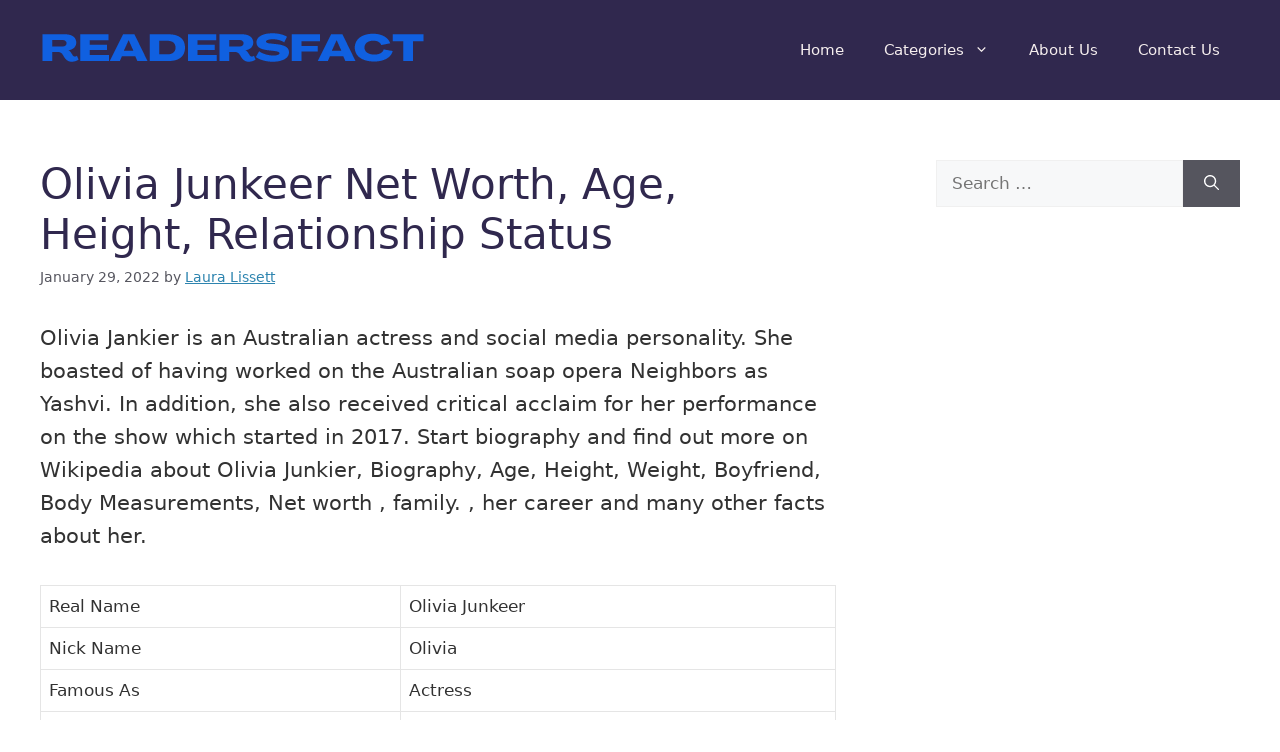

--- FILE ---
content_type: text/html; charset=UTF-8
request_url: https://www.readersfact.com/olivia-junkeer-net-worth-age-height/
body_size: 24227
content:
<!DOCTYPE html><html lang="en-US"><head><meta charset="UTF-8"/>
<script>var __ezHttpConsent={setByCat:function(src,tagType,attributes,category,force,customSetScriptFn=null){var setScript=function(){if(force||window.ezTcfConsent[category]){if(typeof customSetScriptFn==='function'){customSetScriptFn();}else{var scriptElement=document.createElement(tagType);scriptElement.src=src;attributes.forEach(function(attr){for(var key in attr){if(attr.hasOwnProperty(key)){scriptElement.setAttribute(key,attr[key]);}}});var firstScript=document.getElementsByTagName(tagType)[0];firstScript.parentNode.insertBefore(scriptElement,firstScript);}}};if(force||(window.ezTcfConsent&&window.ezTcfConsent.loaded)){setScript();}else if(typeof getEzConsentData==="function"){getEzConsentData().then(function(ezTcfConsent){if(ezTcfConsent&&ezTcfConsent.loaded){setScript();}else{console.error("cannot get ez consent data");force=true;setScript();}});}else{force=true;setScript();console.error("getEzConsentData is not a function");}},};</script>
<script>var ezTcfConsent=window.ezTcfConsent?window.ezTcfConsent:{loaded:false,store_info:false,develop_and_improve_services:false,measure_ad_performance:false,measure_content_performance:false,select_basic_ads:false,create_ad_profile:false,select_personalized_ads:false,create_content_profile:false,select_personalized_content:false,understand_audiences:false,use_limited_data_to_select_content:false,};function getEzConsentData(){return new Promise(function(resolve){document.addEventListener("ezConsentEvent",function(event){var ezTcfConsent=event.detail.ezTcfConsent;resolve(ezTcfConsent);});});}</script>
<script>if(typeof _setEzCookies!=='function'){function _setEzCookies(ezConsentData){var cookies=window.ezCookieQueue;for(var i=0;i<cookies.length;i++){var cookie=cookies[i];if(ezConsentData&&ezConsentData.loaded&&ezConsentData[cookie.tcfCategory]){document.cookie=cookie.name+"="+cookie.value;}}}}
window.ezCookieQueue=window.ezCookieQueue||[];if(typeof addEzCookies!=='function'){function addEzCookies(arr){window.ezCookieQueue=[...window.ezCookieQueue,...arr];}}
addEzCookies([{name:"ezoab_347317",value:"mod64-c; Path=/; Domain=readersfact.com; Max-Age=7200",tcfCategory:"store_info",isEzoic:"true",},{name:"ezosuibasgeneris-1",value:"eed90fef-f706-40e6-513c-a251f308ca9f; Path=/; Domain=readersfact.com; Expires=Sun, 24 Jan 2027 21:15:34 UTC; Secure; SameSite=None",tcfCategory:"understand_audiences",isEzoic:"true",}]);if(window.ezTcfConsent&&window.ezTcfConsent.loaded){_setEzCookies(window.ezTcfConsent);}else if(typeof getEzConsentData==="function"){getEzConsentData().then(function(ezTcfConsent){if(ezTcfConsent&&ezTcfConsent.loaded){_setEzCookies(window.ezTcfConsent);}else{console.error("cannot get ez consent data");_setEzCookies(window.ezTcfConsent);}});}else{console.error("getEzConsentData is not a function");_setEzCookies(window.ezTcfConsent);}</script><script type="text/javascript" data-ezscrex='false' data-cfasync='false'>window._ezaq = Object.assign({"edge_cache_status":12,"edge_response_time":4475,"url":"https://www.readersfact.com/olivia-junkeer-net-worth-age-height/"}, typeof window._ezaq !== "undefined" ? window._ezaq : {});</script><script type="text/javascript" data-ezscrex='false' data-cfasync='false'>window._ezaq = Object.assign({"ab_test_id":"mod64-c"}, typeof window._ezaq !== "undefined" ? window._ezaq : {});window.__ez=window.__ez||{};window.__ez.tf={};</script><script type="text/javascript" data-ezscrex='false' data-cfasync='false'>window.ezDisableAds = true;</script>
<script data-ezscrex='false' data-cfasync='false' data-pagespeed-no-defer>var __ez=__ez||{};__ez.stms=Date.now();__ez.evt={};__ez.script={};__ez.ck=__ez.ck||{};__ez.template={};__ez.template.isOrig=true;__ez.queue=__ez.queue||function(){var e=0,i=0,t=[],n=!1,o=[],r=[],s=!0,a=function(e,i,n,o,r,s,a){var l=arguments.length>7&&void 0!==arguments[7]?arguments[7]:window,d=this;this.name=e,this.funcName=i,this.parameters=null===n?null:w(n)?n:[n],this.isBlock=o,this.blockedBy=r,this.deleteWhenComplete=s,this.isError=!1,this.isComplete=!1,this.isInitialized=!1,this.proceedIfError=a,this.fWindow=l,this.isTimeDelay=!1,this.process=function(){f("... func = "+e),d.isInitialized=!0,d.isComplete=!0,f("... func.apply: "+e);var i=d.funcName.split("."),n=null,o=this.fWindow||window;i.length>3||(n=3===i.length?o[i[0]][i[1]][i[2]]:2===i.length?o[i[0]][i[1]]:o[d.funcName]),null!=n&&n.apply(null,this.parameters),!0===d.deleteWhenComplete&&delete t[e],!0===d.isBlock&&(f("----- F'D: "+d.name),m())}},l=function(e,i,t,n,o,r,s){var a=arguments.length>7&&void 0!==arguments[7]?arguments[7]:window,l=this;this.name=e,this.path=i,this.async=o,this.defer=r,this.isBlock=t,this.blockedBy=n,this.isInitialized=!1,this.isError=!1,this.isComplete=!1,this.proceedIfError=s,this.fWindow=a,this.isTimeDelay=!1,this.isPath=function(e){return"/"===e[0]&&"/"!==e[1]},this.getSrc=function(e){return void 0!==window.__ezScriptHost&&this.isPath(e)&&"banger.js"!==this.name?window.__ezScriptHost+e:e},this.process=function(){l.isInitialized=!0,f("... file = "+e);var i=this.fWindow?this.fWindow.document:document,t=i.createElement("script");t.src=this.getSrc(this.path),!0===o?t.async=!0:!0===r&&(t.defer=!0),t.onerror=function(){var e={url:window.location.href,name:l.name,path:l.path,user_agent:window.navigator.userAgent};"undefined"!=typeof _ezaq&&(e.pageview_id=_ezaq.page_view_id);var i=encodeURIComponent(JSON.stringify(e)),t=new XMLHttpRequest;t.open("GET","//g.ezoic.net/ezqlog?d="+i,!0),t.send(),f("----- ERR'D: "+l.name),l.isError=!0,!0===l.isBlock&&m()},t.onreadystatechange=t.onload=function(){var e=t.readyState;f("----- F'D: "+l.name),e&&!/loaded|complete/.test(e)||(l.isComplete=!0,!0===l.isBlock&&m())},i.getElementsByTagName("head")[0].appendChild(t)}},d=function(e,i){this.name=e,this.path="",this.async=!1,this.defer=!1,this.isBlock=!1,this.blockedBy=[],this.isInitialized=!0,this.isError=!1,this.isComplete=i,this.proceedIfError=!1,this.isTimeDelay=!1,this.process=function(){}};function c(e,i,n,s,a,d,c,u,f){var m=new l(e,i,n,s,a,d,c,f);!0===u?o[e]=m:r[e]=m,t[e]=m,h(m)}function h(e){!0!==u(e)&&0!=s&&e.process()}function u(e){if(!0===e.isTimeDelay&&!1===n)return f(e.name+" blocked = TIME DELAY!"),!0;if(w(e.blockedBy))for(var i=0;i<e.blockedBy.length;i++){var o=e.blockedBy[i];if(!1===t.hasOwnProperty(o))return f(e.name+" blocked = "+o),!0;if(!0===e.proceedIfError&&!0===t[o].isError)return!1;if(!1===t[o].isComplete)return f(e.name+" blocked = "+o),!0}return!1}function f(e){var i=window.location.href,t=new RegExp("[?&]ezq=([^&#]*)","i").exec(i);"1"===(t?t[1]:null)&&console.debug(e)}function m(){++e>200||(f("let's go"),p(o),p(r))}function p(e){for(var i in e)if(!1!==e.hasOwnProperty(i)){var t=e[i];!0===t.isComplete||u(t)||!0===t.isInitialized||!0===t.isError?!0===t.isError?f(t.name+": error"):!0===t.isComplete?f(t.name+": complete already"):!0===t.isInitialized&&f(t.name+": initialized already"):t.process()}}function w(e){return"[object Array]"==Object.prototype.toString.call(e)}return window.addEventListener("load",(function(){setTimeout((function(){n=!0,f("TDELAY -----"),m()}),5e3)}),!1),{addFile:c,addFileOnce:function(e,i,n,o,r,s,a,l,d){t[e]||c(e,i,n,o,r,s,a,l,d)},addDelayFile:function(e,i){var n=new l(e,i,!1,[],!1,!1,!0);n.isTimeDelay=!0,f(e+" ...  FILE! TDELAY"),r[e]=n,t[e]=n,h(n)},addFunc:function(e,n,s,l,d,c,u,f,m,p){!0===c&&(e=e+"_"+i++);var w=new a(e,n,s,l,d,u,f,p);!0===m?o[e]=w:r[e]=w,t[e]=w,h(w)},addDelayFunc:function(e,i,n){var o=new a(e,i,n,!1,[],!0,!0);o.isTimeDelay=!0,f(e+" ...  FUNCTION! TDELAY"),r[e]=o,t[e]=o,h(o)},items:t,processAll:m,setallowLoad:function(e){s=e},markLoaded:function(e){if(e&&0!==e.length){if(e in t){var i=t[e];!0===i.isComplete?f(i.name+" "+e+": error loaded duplicate"):(i.isComplete=!0,i.isInitialized=!0)}else t[e]=new d(e,!0);f("markLoaded dummyfile: "+t[e].name)}},logWhatsBlocked:function(){for(var e in t)!1!==t.hasOwnProperty(e)&&u(t[e])}}}();__ez.evt.add=function(e,t,n){e.addEventListener?e.addEventListener(t,n,!1):e.attachEvent?e.attachEvent("on"+t,n):e["on"+t]=n()},__ez.evt.remove=function(e,t,n){e.removeEventListener?e.removeEventListener(t,n,!1):e.detachEvent?e.detachEvent("on"+t,n):delete e["on"+t]};__ez.script.add=function(e){var t=document.createElement("script");t.src=e,t.async=!0,t.type="text/javascript",document.getElementsByTagName("head")[0].appendChild(t)};__ez.dot=__ez.dot||{};__ez.queue.addFileOnce('/detroitchicago/boise.js', '/detroitchicago/boise.js?gcb=195-0&cb=5', true, [], true, false, true, false);__ez.queue.addFileOnce('/parsonsmaize/abilene.js', '/parsonsmaize/abilene.js?gcb=195-0&cb=e80eca0cdb', true, [], true, false, true, false);__ez.queue.addFileOnce('/parsonsmaize/mulvane.js', '/parsonsmaize/mulvane.js?gcb=195-0&cb=e75e48eec0', true, ['/parsonsmaize/abilene.js'], true, false, true, false);__ez.queue.addFileOnce('/detroitchicago/birmingham.js', '/detroitchicago/birmingham.js?gcb=195-0&cb=539c47377c', true, ['/parsonsmaize/abilene.js'], true, false, true, false);</script>
<script data-ezscrex="false" type="text/javascript" data-cfasync="false">window._ezaq = Object.assign({"ad_cache_level":0,"adpicker_placement_cnt":0,"ai_placeholder_cache_level":0,"ai_placeholder_placement_cnt":-1,"article_category":"Celebrity","author":"Laura Lissett","domain":"readersfact.com","domain_id":347317,"ezcache_level":1,"ezcache_skip_code":0,"has_bad_image":0,"has_bad_words":0,"is_sitespeed":0,"lt_cache_level":0,"publish_date":"2022-01-29","response_size":92820,"response_size_orig":87055,"response_time_orig":4455,"template_id":120,"url":"https://www.readersfact.com/olivia-junkeer-net-worth-age-height/","word_count":0,"worst_bad_word_level":0}, typeof window._ezaq !== "undefined" ? window._ezaq : {});__ez.queue.markLoaded('ezaqBaseReady');</script>
<script type='text/javascript' data-ezscrex='false' data-cfasync='false'>
window.ezAnalyticsStatic = true;

function analyticsAddScript(script) {
	var ezDynamic = document.createElement('script');
	ezDynamic.type = 'text/javascript';
	ezDynamic.innerHTML = script;
	document.head.appendChild(ezDynamic);
}
function getCookiesWithPrefix() {
    var allCookies = document.cookie.split(';');
    var cookiesWithPrefix = {};

    for (var i = 0; i < allCookies.length; i++) {
        var cookie = allCookies[i].trim();

        for (var j = 0; j < arguments.length; j++) {
            var prefix = arguments[j];
            if (cookie.indexOf(prefix) === 0) {
                var cookieParts = cookie.split('=');
                var cookieName = cookieParts[0];
                var cookieValue = cookieParts.slice(1).join('=');
                cookiesWithPrefix[cookieName] = decodeURIComponent(cookieValue);
                break; // Once matched, no need to check other prefixes
            }
        }
    }

    return cookiesWithPrefix;
}
function productAnalytics() {
	var d = {"pr":[6],"omd5":"fb6f91eed461b5e3d1fec941e2544dfa","nar":"risk score"};
	d.u = _ezaq.url;
	d.p = _ezaq.page_view_id;
	d.v = _ezaq.visit_uuid;
	d.ab = _ezaq.ab_test_id;
	d.e = JSON.stringify(_ezaq);
	d.ref = document.referrer;
	d.c = getCookiesWithPrefix('active_template', 'ez', 'lp_');
	if(typeof ez_utmParams !== 'undefined') {
		d.utm = ez_utmParams;
	}

	var dataText = JSON.stringify(d);
	var xhr = new XMLHttpRequest();
	xhr.open('POST','/ezais/analytics?cb=1', true);
	xhr.onload = function () {
		if (xhr.status!=200) {
            return;
		}

        if(document.readyState !== 'loading') {
            analyticsAddScript(xhr.response);
            return;
        }

        var eventFunc = function() {
            if(document.readyState === 'loading') {
                return;
            }
            document.removeEventListener('readystatechange', eventFunc, false);
            analyticsAddScript(xhr.response);
        };

        document.addEventListener('readystatechange', eventFunc, false);
	};
	xhr.setRequestHeader('Content-Type','text/plain');
	xhr.send(dataText);
}
__ez.queue.addFunc("productAnalytics", "productAnalytics", null, true, ['ezaqBaseReady'], false, false, false, true);
</script><base href="https://www.readersfact.com/olivia-junkeer-net-worth-age-height/"/>
	
	<meta name="robots" content="index, follow, max-image-preview:large, max-snippet:-1, max-video-preview:-1"/>
<meta name="viewport" content="width=device-width, initial-scale=1"/>
	<!-- This site is optimized with the Yoast SEO plugin v20.5 - https://yoast.com/wordpress/plugins/seo/ -->
	<title>Olivia Junkeer Net Worth, Age, Height, Relationship Status</title>
	<meta name="description" content="Olivia Jankier is an Australian actress and social media personality. She boasted of having worked on the Australian soap opera Neighbors as Yashvi. In"/>
	<link rel="canonical" href="https://www.readersfact.com/olivia-junkeer-net-worth-age-height/"/>
	<meta property="og:locale" content="en_US"/>
	<meta property="og:type" content="article"/>
	<meta property="og:title" content="Olivia Junkeer Net Worth, Age, Height, Relationship Status"/>
	<meta property="og:description" content="Olivia Jankier is an Australian actress and social media personality. She boasted of having worked on the Australian soap opera Neighbors as Yashvi. In"/>
	<meta property="og:url" content="https://www.readersfact.com/olivia-junkeer-net-worth-age-height/"/>
	<meta property="og:site_name" content="Readersfact"/>
	<meta property="article:publisher" content="https://www.facebook.com/readersfact"/>
	<meta property="article:published_time" content="2022-01-29T12:00:49+00:00"/>
	<meta name="author" content="Laura Lissett"/>
	<meta name="twitter:card" content="summary_large_image"/>
	<meta name="twitter:creator" content="@readers_fact"/>
	<meta name="twitter:site" content="@readers_fact"/>
	<script type="application/ld+json" class="yoast-schema-graph">{"@context":"https://schema.org","@graph":[{"@type":"Article","@id":"https://www.readersfact.com/olivia-junkeer-net-worth-age-height/#article","isPartOf":{"@id":"https://www.readersfact.com/olivia-junkeer-net-worth-age-height/"},"author":{"name":"Laura Lissett","@id":"https://www.readersfact.com/#/schema/person/ec0a19a954c796d822e9f36723a4449d"},"headline":"Olivia Junkeer Net Worth, Age, Height, Relationship Status","datePublished":"2022-01-29T12:00:49+00:00","dateModified":"2022-01-29T12:00:49+00:00","mainEntityOfPage":{"@id":"https://www.readersfact.com/olivia-junkeer-net-worth-age-height/"},"wordCount":461,"commentCount":0,"publisher":{"@id":"https://www.readersfact.com/#organization"},"articleSection":["Celebrity"],"inLanguage":"en-US","potentialAction":[{"@type":"CommentAction","name":"Comment","target":["https://www.readersfact.com/olivia-junkeer-net-worth-age-height/#respond"]}]},{"@type":"WebPage","@id":"https://www.readersfact.com/olivia-junkeer-net-worth-age-height/","url":"https://www.readersfact.com/olivia-junkeer-net-worth-age-height/","name":"Olivia Junkeer Net Worth, Age, Height, Relationship Status","isPartOf":{"@id":"https://www.readersfact.com/#website"},"datePublished":"2022-01-29T12:00:49+00:00","dateModified":"2022-01-29T12:00:49+00:00","description":"Olivia Jankier is an Australian actress and social media personality. She boasted of having worked on the Australian soap opera Neighbors as Yashvi. In","inLanguage":"en-US","potentialAction":[{"@type":"ReadAction","target":["https://www.readersfact.com/olivia-junkeer-net-worth-age-height/"]}]},{"@type":"WebSite","@id":"https://www.readersfact.com/#website","url":"https://www.readersfact.com/","name":"Readersfact","description":"We Answer Your Questions","publisher":{"@id":"https://www.readersfact.com/#organization"},"potentialAction":[{"@type":"SearchAction","target":{"@type":"EntryPoint","urlTemplate":"https://www.readersfact.com/?s={search_term_string}"},"query-input":"required name=search_term_string"}],"inLanguage":"en-US"},{"@type":"Organization","@id":"https://www.readersfact.com/#organization","name":"Readersfact","url":"https://www.readersfact.com/","logo":{"@type":"ImageObject","inLanguage":"en-US","@id":"https://www.readersfact.com/#/schema/logo/image/","url":"https://i0.wp.com/www.readersfact.com/wp-content/uploads/2021/09/cropped-READERFACT.png?fit=384%2C44&ssl=1","contentUrl":"https://i0.wp.com/www.readersfact.com/wp-content/uploads/2021/09/cropped-READERFACT.png?fit=384%2C44&ssl=1","width":384,"height":44,"caption":"Readersfact"},"image":{"@id":"https://www.readersfact.com/#/schema/logo/image/"},"sameAs":["https://www.facebook.com/readersfact","https://twitter.com/readers_fact","https://www.instagram.com/readersfact/?hl=en","https://www.youtube.com/channel/UCe_VmMy5io-FIN-qGquS6IA"]},{"@type":"Person","@id":"https://www.readersfact.com/#/schema/person/ec0a19a954c796d822e9f36723a4449d","name":"Laura Lissett","image":{"@type":"ImageObject","inLanguage":"en-US","@id":"https://www.readersfact.com/#/schema/person/image/","url":"https://secure.gravatar.com/avatar/4440f17dd1cffc011202e0c8bd27410d?s=96&d=mm&r=g","contentUrl":"https://secure.gravatar.com/avatar/4440f17dd1cffc011202e0c8bd27410d?s=96&d=mm&r=g","caption":"Laura Lissett"}}]}</script>
	<!-- / Yoast SEO plugin. -->


<link rel="dns-prefetch" href="//www.googletagmanager.com"/>
<link rel="dns-prefetch" href="//c0.wp.com"/>
<link rel="dns-prefetch" href="//i0.wp.com"/>
<link rel="dns-prefetch" href="//v0.wordpress.com"/>
<link rel="dns-prefetch" href="//pagead2.googlesyndication.com"/>
<link href="https://fonts.gstatic.com" crossorigin="" rel="preconnect"/>
<link href="https://fonts.googleapis.com" crossorigin="" rel="preconnect"/>
<script>
window._wpemojiSettings = {"baseUrl":"https:\/\/s.w.org\/images\/core\/emoji\/14.0.0\/72x72\/","ext":".png","svgUrl":"https:\/\/s.w.org\/images\/core\/emoji\/14.0.0\/svg\/","svgExt":".svg","source":{"concatemoji":"\/\/www.readersfact.com\/wp-includes\/js\/wp-emoji-release.min.js?ver=6.2"}};
/*! This file is auto-generated */
!function(e,a,t){var n,r,o,i=a.createElement("canvas"),p=i.getContext&&i.getContext("2d");function s(e,t){p.clearRect(0,0,i.width,i.height),p.fillText(e,0,0);e=i.toDataURL();return p.clearRect(0,0,i.width,i.height),p.fillText(t,0,0),e===i.toDataURL()}function c(e){var t=a.createElement("script");t.src=e,t.defer=t.type="text/javascript",a.getElementsByTagName("head")[0].appendChild(t)}for(o=Array("flag","emoji"),t.supports={everything:!0,everythingExceptFlag:!0},r=0;r<o.length;r++)t.supports[o[r]]=function(e){if(p&&p.fillText)switch(p.textBaseline="top",p.font="600 32px Arial",e){case"flag":return s("\ud83c\udff3\ufe0f\u200d\u26a7\ufe0f","\ud83c\udff3\ufe0f\u200b\u26a7\ufe0f")?!1:!s("\ud83c\uddfa\ud83c\uddf3","\ud83c\uddfa\u200b\ud83c\uddf3")&&!s("\ud83c\udff4\udb40\udc67\udb40\udc62\udb40\udc65\udb40\udc6e\udb40\udc67\udb40\udc7f","\ud83c\udff4\u200b\udb40\udc67\u200b\udb40\udc62\u200b\udb40\udc65\u200b\udb40\udc6e\u200b\udb40\udc67\u200b\udb40\udc7f");case"emoji":return!s("\ud83e\udef1\ud83c\udffb\u200d\ud83e\udef2\ud83c\udfff","\ud83e\udef1\ud83c\udffb\u200b\ud83e\udef2\ud83c\udfff")}return!1}(o[r]),t.supports.everything=t.supports.everything&&t.supports[o[r]],"flag"!==o[r]&&(t.supports.everythingExceptFlag=t.supports.everythingExceptFlag&&t.supports[o[r]]);t.supports.everythingExceptFlag=t.supports.everythingExceptFlag&&!t.supports.flag,t.DOMReady=!1,t.readyCallback=function(){t.DOMReady=!0},t.supports.everything||(n=function(){t.readyCallback()},a.addEventListener?(a.addEventListener("DOMContentLoaded",n,!1),e.addEventListener("load",n,!1)):(e.attachEvent("onload",n),a.attachEvent("onreadystatechange",function(){"complete"===a.readyState&&t.readyCallback()})),(e=t.source||{}).concatemoji?c(e.concatemoji):e.wpemoji&&e.twemoji&&(c(e.twemoji),c(e.wpemoji)))}(window,document,window._wpemojiSettings);
</script>
<style>
img.wp-smiley,
img.emoji {
	display: inline !important;
	border: none !important;
	box-shadow: none !important;
	height: 1em !important;
	width: 1em !important;
	margin: 0 0.07em !important;
	vertical-align: -0.1em !important;
	background: none !important;
	padding: 0 !important;
}
</style>
	<link rel="stylesheet" id="wp-block-library-css" href="//c0.wp.com/c/6.2/wp-includes/css/dist/block-library/style.min.css" media="all"/>
<style id="wp-block-library-inline-css">
.has-text-align-justify{text-align:justify;}
</style>
<link rel="stylesheet" id="mediaelement-css" href="//c0.wp.com/c/6.2/wp-includes/js/mediaelement/mediaelementplayer-legacy.min.css" media="all"/>
<link rel="stylesheet" id="wp-mediaelement-css" href="//c0.wp.com/c/6.2/wp-includes/js/mediaelement/wp-mediaelement.min.css" media="all"/>
<link rel="stylesheet" id="classic-theme-styles-css" href="//c0.wp.com/c/6.2/wp-includes/css/classic-themes.min.css" media="all"/>
<style id="global-styles-inline-css">
body{--wp--preset--color--black: #000000;--wp--preset--color--cyan-bluish-gray: #abb8c3;--wp--preset--color--white: #ffffff;--wp--preset--color--pale-pink: #f78da7;--wp--preset--color--vivid-red: #cf2e2e;--wp--preset--color--luminous-vivid-orange: #ff6900;--wp--preset--color--luminous-vivid-amber: #fcb900;--wp--preset--color--light-green-cyan: #7bdcb5;--wp--preset--color--vivid-green-cyan: #00d084;--wp--preset--color--pale-cyan-blue: #8ed1fc;--wp--preset--color--vivid-cyan-blue: #0693e3;--wp--preset--color--vivid-purple: #9b51e0;--wp--preset--color--contrast: var(--contrast);--wp--preset--color--contrast-2: var(--contrast-2);--wp--preset--color--contrast-3: var(--contrast-3);--wp--preset--color--base: var(--base);--wp--preset--color--base-2: var(--base-2);--wp--preset--color--base-3: var(--base-3);--wp--preset--color--accent: var(--accent);--wp--preset--gradient--vivid-cyan-blue-to-vivid-purple: linear-gradient(135deg,rgba(6,147,227,1) 0%,rgb(155,81,224) 100%);--wp--preset--gradient--light-green-cyan-to-vivid-green-cyan: linear-gradient(135deg,rgb(122,220,180) 0%,rgb(0,208,130) 100%);--wp--preset--gradient--luminous-vivid-amber-to-luminous-vivid-orange: linear-gradient(135deg,rgba(252,185,0,1) 0%,rgba(255,105,0,1) 100%);--wp--preset--gradient--luminous-vivid-orange-to-vivid-red: linear-gradient(135deg,rgba(255,105,0,1) 0%,rgb(207,46,46) 100%);--wp--preset--gradient--very-light-gray-to-cyan-bluish-gray: linear-gradient(135deg,rgb(238,238,238) 0%,rgb(169,184,195) 100%);--wp--preset--gradient--cool-to-warm-spectrum: linear-gradient(135deg,rgb(74,234,220) 0%,rgb(151,120,209) 20%,rgb(207,42,186) 40%,rgb(238,44,130) 60%,rgb(251,105,98) 80%,rgb(254,248,76) 100%);--wp--preset--gradient--blush-light-purple: linear-gradient(135deg,rgb(255,206,236) 0%,rgb(152,150,240) 100%);--wp--preset--gradient--blush-bordeaux: linear-gradient(135deg,rgb(254,205,165) 0%,rgb(254,45,45) 50%,rgb(107,0,62) 100%);--wp--preset--gradient--luminous-dusk: linear-gradient(135deg,rgb(255,203,112) 0%,rgb(199,81,192) 50%,rgb(65,88,208) 100%);--wp--preset--gradient--pale-ocean: linear-gradient(135deg,rgb(255,245,203) 0%,rgb(182,227,212) 50%,rgb(51,167,181) 100%);--wp--preset--gradient--electric-grass: linear-gradient(135deg,rgb(202,248,128) 0%,rgb(113,206,126) 100%);--wp--preset--gradient--midnight: linear-gradient(135deg,rgb(2,3,129) 0%,rgb(40,116,252) 100%);--wp--preset--duotone--dark-grayscale: url('#wp-duotone-dark-grayscale');--wp--preset--duotone--grayscale: url('#wp-duotone-grayscale');--wp--preset--duotone--purple-yellow: url('#wp-duotone-purple-yellow');--wp--preset--duotone--blue-red: url('#wp-duotone-blue-red');--wp--preset--duotone--midnight: url('#wp-duotone-midnight');--wp--preset--duotone--magenta-yellow: url('#wp-duotone-magenta-yellow');--wp--preset--duotone--purple-green: url('#wp-duotone-purple-green');--wp--preset--duotone--blue-orange: url('#wp-duotone-blue-orange');--wp--preset--font-size--small: 13px;--wp--preset--font-size--medium: 20px;--wp--preset--font-size--large: 36px;--wp--preset--font-size--x-large: 42px;--wp--preset--spacing--20: 0.44rem;--wp--preset--spacing--30: 0.67rem;--wp--preset--spacing--40: 1rem;--wp--preset--spacing--50: 1.5rem;--wp--preset--spacing--60: 2.25rem;--wp--preset--spacing--70: 3.38rem;--wp--preset--spacing--80: 5.06rem;--wp--preset--shadow--natural: 6px 6px 9px rgba(0, 0, 0, 0.2);--wp--preset--shadow--deep: 12px 12px 50px rgba(0, 0, 0, 0.4);--wp--preset--shadow--sharp: 6px 6px 0px rgba(0, 0, 0, 0.2);--wp--preset--shadow--outlined: 6px 6px 0px -3px rgba(255, 255, 255, 1), 6px 6px rgba(0, 0, 0, 1);--wp--preset--shadow--crisp: 6px 6px 0px rgba(0, 0, 0, 1);}:where(.is-layout-flex){gap: 0.5em;}body .is-layout-flow > .alignleft{float: left;margin-inline-start: 0;margin-inline-end: 2em;}body .is-layout-flow > .alignright{float: right;margin-inline-start: 2em;margin-inline-end: 0;}body .is-layout-flow > .aligncenter{margin-left: auto !important;margin-right: auto !important;}body .is-layout-constrained > .alignleft{float: left;margin-inline-start: 0;margin-inline-end: 2em;}body .is-layout-constrained > .alignright{float: right;margin-inline-start: 2em;margin-inline-end: 0;}body .is-layout-constrained > .aligncenter{margin-left: auto !important;margin-right: auto !important;}body .is-layout-constrained > :where(:not(.alignleft):not(.alignright):not(.alignfull)){max-width: var(--wp--style--global--content-size);margin-left: auto !important;margin-right: auto !important;}body .is-layout-constrained > .alignwide{max-width: var(--wp--style--global--wide-size);}body .is-layout-flex{display: flex;}body .is-layout-flex{flex-wrap: wrap;align-items: center;}body .is-layout-flex > *{margin: 0;}:where(.wp-block-columns.is-layout-flex){gap: 2em;}.has-black-color{color: var(--wp--preset--color--black) !important;}.has-cyan-bluish-gray-color{color: var(--wp--preset--color--cyan-bluish-gray) !important;}.has-white-color{color: var(--wp--preset--color--white) !important;}.has-pale-pink-color{color: var(--wp--preset--color--pale-pink) !important;}.has-vivid-red-color{color: var(--wp--preset--color--vivid-red) !important;}.has-luminous-vivid-orange-color{color: var(--wp--preset--color--luminous-vivid-orange) !important;}.has-luminous-vivid-amber-color{color: var(--wp--preset--color--luminous-vivid-amber) !important;}.has-light-green-cyan-color{color: var(--wp--preset--color--light-green-cyan) !important;}.has-vivid-green-cyan-color{color: var(--wp--preset--color--vivid-green-cyan) !important;}.has-pale-cyan-blue-color{color: var(--wp--preset--color--pale-cyan-blue) !important;}.has-vivid-cyan-blue-color{color: var(--wp--preset--color--vivid-cyan-blue) !important;}.has-vivid-purple-color{color: var(--wp--preset--color--vivid-purple) !important;}.has-black-background-color{background-color: var(--wp--preset--color--black) !important;}.has-cyan-bluish-gray-background-color{background-color: var(--wp--preset--color--cyan-bluish-gray) !important;}.has-white-background-color{background-color: var(--wp--preset--color--white) !important;}.has-pale-pink-background-color{background-color: var(--wp--preset--color--pale-pink) !important;}.has-vivid-red-background-color{background-color: var(--wp--preset--color--vivid-red) !important;}.has-luminous-vivid-orange-background-color{background-color: var(--wp--preset--color--luminous-vivid-orange) !important;}.has-luminous-vivid-amber-background-color{background-color: var(--wp--preset--color--luminous-vivid-amber) !important;}.has-light-green-cyan-background-color{background-color: var(--wp--preset--color--light-green-cyan) !important;}.has-vivid-green-cyan-background-color{background-color: var(--wp--preset--color--vivid-green-cyan) !important;}.has-pale-cyan-blue-background-color{background-color: var(--wp--preset--color--pale-cyan-blue) !important;}.has-vivid-cyan-blue-background-color{background-color: var(--wp--preset--color--vivid-cyan-blue) !important;}.has-vivid-purple-background-color{background-color: var(--wp--preset--color--vivid-purple) !important;}.has-black-border-color{border-color: var(--wp--preset--color--black) !important;}.has-cyan-bluish-gray-border-color{border-color: var(--wp--preset--color--cyan-bluish-gray) !important;}.has-white-border-color{border-color: var(--wp--preset--color--white) !important;}.has-pale-pink-border-color{border-color: var(--wp--preset--color--pale-pink) !important;}.has-vivid-red-border-color{border-color: var(--wp--preset--color--vivid-red) !important;}.has-luminous-vivid-orange-border-color{border-color: var(--wp--preset--color--luminous-vivid-orange) !important;}.has-luminous-vivid-amber-border-color{border-color: var(--wp--preset--color--luminous-vivid-amber) !important;}.has-light-green-cyan-border-color{border-color: var(--wp--preset--color--light-green-cyan) !important;}.has-vivid-green-cyan-border-color{border-color: var(--wp--preset--color--vivid-green-cyan) !important;}.has-pale-cyan-blue-border-color{border-color: var(--wp--preset--color--pale-cyan-blue) !important;}.has-vivid-cyan-blue-border-color{border-color: var(--wp--preset--color--vivid-cyan-blue) !important;}.has-vivid-purple-border-color{border-color: var(--wp--preset--color--vivid-purple) !important;}.has-vivid-cyan-blue-to-vivid-purple-gradient-background{background: var(--wp--preset--gradient--vivid-cyan-blue-to-vivid-purple) !important;}.has-light-green-cyan-to-vivid-green-cyan-gradient-background{background: var(--wp--preset--gradient--light-green-cyan-to-vivid-green-cyan) !important;}.has-luminous-vivid-amber-to-luminous-vivid-orange-gradient-background{background: var(--wp--preset--gradient--luminous-vivid-amber-to-luminous-vivid-orange) !important;}.has-luminous-vivid-orange-to-vivid-red-gradient-background{background: var(--wp--preset--gradient--luminous-vivid-orange-to-vivid-red) !important;}.has-very-light-gray-to-cyan-bluish-gray-gradient-background{background: var(--wp--preset--gradient--very-light-gray-to-cyan-bluish-gray) !important;}.has-cool-to-warm-spectrum-gradient-background{background: var(--wp--preset--gradient--cool-to-warm-spectrum) !important;}.has-blush-light-purple-gradient-background{background: var(--wp--preset--gradient--blush-light-purple) !important;}.has-blush-bordeaux-gradient-background{background: var(--wp--preset--gradient--blush-bordeaux) !important;}.has-luminous-dusk-gradient-background{background: var(--wp--preset--gradient--luminous-dusk) !important;}.has-pale-ocean-gradient-background{background: var(--wp--preset--gradient--pale-ocean) !important;}.has-electric-grass-gradient-background{background: var(--wp--preset--gradient--electric-grass) !important;}.has-midnight-gradient-background{background: var(--wp--preset--gradient--midnight) !important;}.has-small-font-size{font-size: var(--wp--preset--font-size--small) !important;}.has-medium-font-size{font-size: var(--wp--preset--font-size--medium) !important;}.has-large-font-size{font-size: var(--wp--preset--font-size--large) !important;}.has-x-large-font-size{font-size: var(--wp--preset--font-size--x-large) !important;}
.wp-block-navigation a:where(:not(.wp-element-button)){color: inherit;}
:where(.wp-block-columns.is-layout-flex){gap: 2em;}
.wp-block-pullquote{font-size: 1.5em;line-height: 1.6;}
</style>
<link rel="stylesheet" id="generate-widget-areas-css" href="//www.readersfact.com/wp-content/themes/generatepress/assets/css/components/widget-areas.min.css?ver=3.2.4" media="all"/>
<link rel="stylesheet" id="generate-style-css" href="//www.readersfact.com/wp-content/themes/generatepress/assets/css/main.min.css?ver=3.2.4" media="all"/>
<style id="generate-style-inline-css">
body{background-color:var(--base-3);color:var(--contrast);}a{color:#2d84af;}a{text-decoration:underline;}.entry-title a, .site-branding a, a.button, .wp-block-button__link, .main-navigation a{text-decoration:none;}a:hover, a:focus, a:active{color:#252525;}.grid-container{max-width:1365px;}.wp-block-group__inner-container{max-width:1365px;margin-left:auto;margin-right:auto;}@media (max-width: 500px) and (min-width: 769px){.inside-header{display:flex;flex-direction:column;align-items:center;}.site-logo, .site-branding{margin-bottom:1.5em;}#site-navigation{margin:0 auto;}.header-widget{margin-top:1.5em;}}.generate-back-to-top{font-size:20px;border-radius:3px;position:fixed;bottom:30px;right:30px;line-height:40px;width:40px;text-align:center;z-index:10;transition:opacity 300ms ease-in-out;opacity:0.1;transform:translateY(1000px);}.generate-back-to-top__show{opacity:1;transform:translateY(0);}:root{--contrast:#222222;--contrast-2:#575760;--contrast-3:#b2b2be;--base:#f0f0f0;--base-2:#f7f8f9;--base-3:#ffffff;--accent:#1e73be;}.has-contrast-color{color:var(--contrast);}.has-contrast-background-color{background-color:var(--contrast);}.has-contrast-2-color{color:var(--contrast-2);}.has-contrast-2-background-color{background-color:var(--contrast-2);}.has-contrast-3-color{color:var(--contrast-3);}.has-contrast-3-background-color{background-color:var(--contrast-3);}.has-base-color{color:var(--base);}.has-base-background-color{background-color:var(--base);}.has-base-2-color{color:var(--base-2);}.has-base-2-background-color{background-color:var(--base-2);}.has-base-3-color{color:var(--base-3);}.has-base-3-background-color{background-color:var(--base-3);}.has-accent-color{color:var(--accent);}.has-accent-background-color{background-color:var(--accent);}p{font-family:inherit;font-weight:normal;font-size:21px;line-height:1.6;}.top-bar{background-color:#636363;color:#ffffff;}.top-bar a{color:#ffffff;}.top-bar a:hover{color:#303030;}.site-header{background-color:#30284e;color:#d51111;}.main-title a,.main-title a:hover{color:var(--contrast);}.site-description{color:#575760;}.mobile-menu-control-wrapper .menu-toggle,.mobile-menu-control-wrapper .menu-toggle:hover,.mobile-menu-control-wrapper .menu-toggle:focus,.has-inline-mobile-toggle #site-navigation.toggled{background-color:rgba(0, 0, 0, 0.02);}.main-navigation,.main-navigation ul ul{background-color:#30284e;}.main-navigation .main-nav ul li a, .main-navigation .menu-toggle, .main-navigation .menu-bar-items{color:#f5eeee;}.main-navigation .main-nav ul li:not([class*="current-menu-"]):hover > a, .main-navigation .main-nav ul li:not([class*="current-menu-"]):focus > a, .main-navigation .main-nav ul li.sfHover:not([class*="current-menu-"]) > a, .main-navigation .menu-bar-item:hover > a, .main-navigation .menu-bar-item.sfHover > a{color:#f5efef;}button.menu-toggle:hover,button.menu-toggle:focus{color:#f5eeee;}.main-navigation .main-nav ul li[class*="current-menu-"] > a{color:var(--base-3);}.navigation-search input[type="search"],.navigation-search input[type="search"]:active, .navigation-search input[type="search"]:focus, .main-navigation .main-nav ul li.search-item.active > a, .main-navigation .menu-bar-items .search-item.active > a{color:#f5efef;}.main-navigation ul ul{background-color:#2a2d58;}.separate-containers .inside-article, .separate-containers .comments-area, .separate-containers .page-header, .one-container .container, .separate-containers .paging-navigation, .inside-page-header{color:#323232;background-color:var(--base-3);}.entry-header h1,.page-header h1{color:#30284e;}.entry-title a{color:var(--contrast);}.entry-title a:hover{color:var(--contrast-2);}.entry-meta{color:var(--contrast-2);}h1{color:#1f1b6b;}h2{color:#14006a;}h3{color:#644db6;}h4{color:#3c13e0;}h5{color:#30284e;}h6{color:#30284e;}.sidebar .widget{background-color:var(--base-3);}.footer-widgets{background-color:#08091d;}.footer-widgets a{color:#f3e9e9;}.footer-widgets a:hover{color:#ffffff;}.footer-widgets .widget-title{color:#f3eded;}.site-info{color:#9f5b99;background-color:#000000;}.site-info a{color:#ff7575;}.site-info a:hover{color:#9d6666;}.footer-bar .widget_nav_menu .current-menu-item a{color:#9d6666;}input[type="text"],input[type="email"],input[type="url"],input[type="password"],input[type="search"],input[type="tel"],input[type="number"],textarea,select{color:var(--contrast);background-color:var(--base-2);border-color:var(--base);}input[type="text"]:focus,input[type="email"]:focus,input[type="url"]:focus,input[type="password"]:focus,input[type="search"]:focus,input[type="tel"]:focus,input[type="number"]:focus,textarea:focus,select:focus{color:var(--contrast);background-color:var(--base-2);border-color:var(--contrast-3);}button,html input[type="button"],input[type="reset"],input[type="submit"],a.button,a.wp-block-button__link:not(.has-background){color:#ffffff;background-color:#55555e;}button:hover,html input[type="button"]:hover,input[type="reset"]:hover,input[type="submit"]:hover,a.button:hover,button:focus,html input[type="button"]:focus,input[type="reset"]:focus,input[type="submit"]:focus,a.button:focus,a.wp-block-button__link:not(.has-background):active,a.wp-block-button__link:not(.has-background):focus,a.wp-block-button__link:not(.has-background):hover{color:#ffffff;background-color:#3f4047;}a.generate-back-to-top{background-color:rgba( 0,0,0,0.4 );color:#ffffff;}a.generate-back-to-top:hover,a.generate-back-to-top:focus{background-color:rgba(20,18,18,0.6);color:#ffffff;}@media (max-width:768px){.main-navigation .menu-bar-item:hover > a, .main-navigation .menu-bar-item.sfHover > a{background:none;color:#f5eeee;}}.inside-top-bar.grid-container{max-width:1445px;}.inside-header.grid-container{max-width:1445px;}.site-main .wp-block-group__inner-container{padding:40px;}.separate-containers .paging-navigation{padding-top:20px;padding-bottom:20px;}.entry-content .alignwide, body:not(.no-sidebar) .entry-content .alignfull{margin-left:-40px;width:calc(100% + 80px);max-width:calc(100% + 80px);}.rtl .menu-item-has-children .dropdown-menu-toggle{padding-left:20px;}.rtl .main-navigation .main-nav ul li.menu-item-has-children > a{padding-right:20px;}.footer-widgets-container.grid-container{max-width:1445px;}.inside-site-info.grid-container{max-width:1445px;}@media (max-width:768px){.separate-containers .inside-article, .separate-containers .comments-area, .separate-containers .page-header, .separate-containers .paging-navigation, .one-container .site-content, .inside-page-header{padding:30px;}.site-main .wp-block-group__inner-container{padding:30px;}.inside-top-bar{padding-right:30px;padding-left:30px;}.inside-header{padding-right:30px;padding-left:30px;}.widget-area .widget{padding-top:30px;padding-right:30px;padding-bottom:30px;padding-left:30px;}.footer-widgets-container{padding-top:30px;padding-right:30px;padding-bottom:30px;padding-left:30px;}.inside-site-info{padding-right:30px;padding-left:30px;}.entry-content .alignwide, body:not(.no-sidebar) .entry-content .alignfull{margin-left:-30px;width:calc(100% + 60px);max-width:calc(100% + 60px);}.one-container .site-main .paging-navigation{margin-bottom:20px;}}/* End cached CSS */.is-right-sidebar{width:30%;}.is-left-sidebar{width:30%;}.site-content .content-area{width:70%;}@media (max-width:768px){.main-navigation .menu-toggle,.sidebar-nav-mobile:not(#sticky-placeholder){display:block;}.main-navigation ul,.gen-sidebar-nav,.main-navigation:not(.slideout-navigation):not(.toggled) .main-nav > ul,.has-inline-mobile-toggle #site-navigation .inside-navigation > *:not(.navigation-search):not(.main-nav){display:none;}.nav-align-right .inside-navigation,.nav-align-center .inside-navigation{justify-content:space-between;}.has-inline-mobile-toggle .mobile-menu-control-wrapper{display:flex;flex-wrap:wrap;}.has-inline-mobile-toggle .inside-header{flex-direction:row;text-align:left;flex-wrap:wrap;}.has-inline-mobile-toggle .header-widget,.has-inline-mobile-toggle #site-navigation{flex-basis:100%;}.nav-float-left .has-inline-mobile-toggle #site-navigation{order:10;}}
</style>
<link crossorigin="anonymous" rel="stylesheet" id="generate-google-fonts-css" href="//fonts.googleapis.com/css?family=Poppins%3A100%2C100italic%2C200%2C200italic%2C300%2C300italic%2Cregular%2Citalic%2C500%2C500italic%2C600%2C600italic%2C700%2C700italic%2C800%2C800italic%2C900%2C900italic&amp;display=auto&amp;ver=3.2.4" media="all"/>
<link rel="stylesheet" id="um_fonticons_ii-css" href="//www.readersfact.com/wp-content/plugins/ultimate-member/assets/css/um-fonticons-ii.css?ver=2.6.0" media="all"/>
<link rel="stylesheet" id="um_fonticons_fa-css" href="//www.readersfact.com/wp-content/plugins/ultimate-member/assets/css/um-fonticons-fa.css?ver=2.6.0" media="all"/>
<link rel="stylesheet" id="select2-css" href="//www.readersfact.com/wp-content/plugins/ultimate-member/assets/css/select2/select2.min.css?ver=4.0.13" media="all"/>
<link rel="stylesheet" id="um_crop-css" href="//www.readersfact.com/wp-content/plugins/ultimate-member/assets/css/um-crop.css?ver=2.6.0" media="all"/>
<link rel="stylesheet" id="um_modal-css" href="//www.readersfact.com/wp-content/plugins/ultimate-member/assets/css/um-modal.css?ver=2.6.0" media="all"/>
<link rel="stylesheet" id="um_styles-css" href="//www.readersfact.com/wp-content/plugins/ultimate-member/assets/css/um-styles.css?ver=2.6.0" media="all"/>
<link rel="stylesheet" id="um_profile-css" href="//www.readersfact.com/wp-content/plugins/ultimate-member/assets/css/um-profile.css?ver=2.6.0" media="all"/>
<link rel="stylesheet" id="um_account-css" href="//www.readersfact.com/wp-content/plugins/ultimate-member/assets/css/um-account.css?ver=2.6.0" media="all"/>
<link rel="stylesheet" id="um_misc-css" href="//www.readersfact.com/wp-content/plugins/ultimate-member/assets/css/um-misc.css?ver=2.6.0" media="all"/>
<link rel="stylesheet" id="um_fileupload-css" href="//www.readersfact.com/wp-content/plugins/ultimate-member/assets/css/um-fileupload.css?ver=2.6.0" media="all"/>
<link rel="stylesheet" id="um_datetime-css" href="//www.readersfact.com/wp-content/plugins/ultimate-member/assets/css/pickadate/default.css?ver=2.6.0" media="all"/>
<link rel="stylesheet" id="um_datetime_date-css" href="//www.readersfact.com/wp-content/plugins/ultimate-member/assets/css/pickadate/default.date.css?ver=2.6.0" media="all"/>
<link rel="stylesheet" id="um_datetime_time-css" href="//www.readersfact.com/wp-content/plugins/ultimate-member/assets/css/pickadate/default.time.css?ver=2.6.0" media="all"/>
<link rel="stylesheet" id="um_raty-css" href="//www.readersfact.com/wp-content/plugins/ultimate-member/assets/css/um-raty.css?ver=2.6.0" media="all"/>
<link rel="stylesheet" id="um_scrollbar-css" href="//www.readersfact.com/wp-content/plugins/ultimate-member/assets/css/simplebar.css?ver=2.6.0" media="all"/>
<link rel="stylesheet" id="um_tipsy-css" href="//www.readersfact.com/wp-content/plugins/ultimate-member/assets/css/um-tipsy.css?ver=2.6.0" media="all"/>
<link rel="stylesheet" id="um_responsive-css" href="//www.readersfact.com/wp-content/plugins/ultimate-member/assets/css/um-responsive.css?ver=2.6.0" media="all"/>
<link rel="stylesheet" id="um_default_css-css" href="//www.readersfact.com/wp-content/plugins/ultimate-member/assets/css/um-old-default.css?ver=2.6.0" media="all"/>
<link rel="stylesheet" id="social-logos-css" href="//c0.wp.com/p/jetpack/12.0/_inc/social-logos/social-logos.min.css" media="all"/>
<link rel="stylesheet" id="jetpack_css-css" href="//c0.wp.com/p/jetpack/12.0/css/jetpack.css" media="all"/>
<script id="jetpack_related-posts-js-extra">
var related_posts_js_options = {"post_heading":"h4"};
</script>
<script src="//c0.wp.com/p/jetpack/12.0/_inc/build/related-posts/related-posts.min.js" id="jetpack_related-posts-js"></script>

<!-- Google Analytics snippet added by Site Kit -->
<script src="//www.googletagmanager.com/gtag/js?id=UA-201291851-1" id="google_gtagjs-js" async=""></script>
<script id="google_gtagjs-js-after">
window.dataLayer = window.dataLayer || [];function gtag(){dataLayer.push(arguments);}
gtag('set', 'linker', {"domains":["www.readersfact.com"]} );
gtag("js", new Date());
gtag("set", "developer_id.dZTNiMT", true);
gtag("config", "UA-201291851-1", {"anonymize_ip":true});
gtag("config", "G-DWKS244K63");
</script>

<!-- End Google Analytics snippet added by Site Kit -->
<script src="//c0.wp.com/c/6.2/wp-includes/js/jquery/jquery.min.js" id="jquery-core-js"></script>
<script src="//www.readersfact.com/wp-content/plugins/ultimate-member/assets/js/um-gdpr.min.js?ver=2.6.0" id="um-gdpr-js"></script>
<link rel="https://api.w.org/" href="https://www.readersfact.com/wp-json/"/><link rel="alternate" type="application/json" href="https://www.readersfact.com/wp-json/wp/v2/posts/4137"/><link rel="alternate" type="application/json+oembed" href="https://www.readersfact.com/wp-json/oembed/1.0/embed?url=https%3A%2F%2Fwww.readersfact.com%2Folivia-junkeer-net-worth-age-height%2F"/>
<link rel="alternate" type="text/xml+oembed" href="https://www.readersfact.com/wp-json/oembed/1.0/embed?url=https%3A%2F%2Fwww.readersfact.com%2Folivia-junkeer-net-worth-age-height%2F&amp;format=xml"/>
<meta name="generator" content="Site Kit by Google 1.98.0"/>		<style type="text/css">
			.um_request_name {
				display: none !important;
			}
		</style>
		<style>img#wpstats{display:none}</style>
		
<!-- Google AdSense snippet added by Site Kit -->
<meta name="google-adsense-platform-account" content="ca-host-pub-2644536267352236"/>
<meta name="google-adsense-platform-domain" content="sitekit.withgoogle.com"/>
<!-- End Google AdSense snippet added by Site Kit -->
<link rel="amphtml" href="https://www.readersfact.com/olivia-junkeer-net-worth-age-height/?amp=1"/>			<style type="text/css">
				/* If html does not have either class, do not show lazy loaded images. */
				html:not( .jetpack-lazy-images-js-enabled ):not( .js ) .jetpack-lazy-image {
					display: none;
				}
			</style>
			<script>
				document.documentElement.classList.add(
					'jetpack-lazy-images-js-enabled'
				);
			</script>
		
<!-- Google AdSense snippet added by Site Kit -->
<script async="" src="https://pagead2.googlesyndication.com/pagead/js/adsbygoogle.js?client=ca-pub-2067564223632791&amp;host=ca-host-pub-2644536267352236" crossorigin="anonymous"></script>

<!-- End Google AdSense snippet added by Site Kit -->
<link rel="icon" href="https://i0.wp.com/www.readersfact.com/wp-content/uploads/2021/06/cropped-logo_200x200-2.png?fit=32%2C32&amp;ssl=1" sizes="32x32"/>
<link rel="icon" href="https://i0.wp.com/www.readersfact.com/wp-content/uploads/2021/06/cropped-logo_200x200-2.png?fit=192%2C192&amp;ssl=1" sizes="192x192"/>
<link rel="apple-touch-icon" href="https://i0.wp.com/www.readersfact.com/wp-content/uploads/2021/06/cropped-logo_200x200-2.png?fit=180%2C180&amp;ssl=1"/>
<meta name="msapplication-TileImage" content="https://i0.wp.com/www.readersfact.com/wp-content/uploads/2021/06/cropped-logo_200x200-2.png?fit=270%2C270&amp;ssl=1"/>
<script type='text/javascript'>
var ezoTemplate = 'old_site_noads';
var ezouid = '1';
var ezoFormfactor = '1';
</script><script data-ezscrex="false" type='text/javascript'>
var soc_app_id = '0';
var did = 347317;
var ezdomain = 'readersfact.com';
var ezoicSearchable = 1;
</script></head>

<body class="post-template-default single single-post postid-4137 single-format-standard wp-custom-logo wp-embed-responsive right-sidebar nav-float-right separate-containers header-aligned-left dropdown-hover" itemtype="https://schema.org/Blog" itemscope="">
	<svg xmlns="http://www.w3.org/2000/svg" viewBox="0 0 0 0" width="0" height="0" focusable="false" role="none" style="visibility: hidden; position: absolute; left: -9999px; overflow: hidden;"><defs><filter id="wp-duotone-dark-grayscale"><feColorMatrix color-interpolation-filters="sRGB" type="matrix" values=" .299 .587 .114 0 0 .299 .587 .114 0 0 .299 .587 .114 0 0 .299 .587 .114 0 0 "></feColorMatrix><feComponentTransfer color-interpolation-filters="sRGB"><feFuncR type="table" tableValues="0 0.49803921568627"></feFuncR><feFuncG type="table" tableValues="0 0.49803921568627"></feFuncG><feFuncB type="table" tableValues="0 0.49803921568627"></feFuncB><feFuncA type="table" tableValues="1 1"></feFuncA></feComponentTransfer><feComposite in2="SourceGraphic" operator="in"></feComposite></filter></defs></svg><svg xmlns="http://www.w3.org/2000/svg" viewBox="0 0 0 0" width="0" height="0" focusable="false" role="none" style="visibility: hidden; position: absolute; left: -9999px; overflow: hidden;"><defs><filter id="wp-duotone-grayscale"><feColorMatrix color-interpolation-filters="sRGB" type="matrix" values=" .299 .587 .114 0 0 .299 .587 .114 0 0 .299 .587 .114 0 0 .299 .587 .114 0 0 "></feColorMatrix><feComponentTransfer color-interpolation-filters="sRGB"><feFuncR type="table" tableValues="0 1"></feFuncR><feFuncG type="table" tableValues="0 1"></feFuncG><feFuncB type="table" tableValues="0 1"></feFuncB><feFuncA type="table" tableValues="1 1"></feFuncA></feComponentTransfer><feComposite in2="SourceGraphic" operator="in"></feComposite></filter></defs></svg><svg xmlns="http://www.w3.org/2000/svg" viewBox="0 0 0 0" width="0" height="0" focusable="false" role="none" style="visibility: hidden; position: absolute; left: -9999px; overflow: hidden;"><defs><filter id="wp-duotone-purple-yellow"><feColorMatrix color-interpolation-filters="sRGB" type="matrix" values=" .299 .587 .114 0 0 .299 .587 .114 0 0 .299 .587 .114 0 0 .299 .587 .114 0 0 "></feColorMatrix><feComponentTransfer color-interpolation-filters="sRGB"><feFuncR type="table" tableValues="0.54901960784314 0.98823529411765"></feFuncR><feFuncG type="table" tableValues="0 1"></feFuncG><feFuncB type="table" tableValues="0.71764705882353 0.25490196078431"></feFuncB><feFuncA type="table" tableValues="1 1"></feFuncA></feComponentTransfer><feComposite in2="SourceGraphic" operator="in"></feComposite></filter></defs></svg><svg xmlns="http://www.w3.org/2000/svg" viewBox="0 0 0 0" width="0" height="0" focusable="false" role="none" style="visibility: hidden; position: absolute; left: -9999px; overflow: hidden;"><defs><filter id="wp-duotone-blue-red"><feColorMatrix color-interpolation-filters="sRGB" type="matrix" values=" .299 .587 .114 0 0 .299 .587 .114 0 0 .299 .587 .114 0 0 .299 .587 .114 0 0 "></feColorMatrix><feComponentTransfer color-interpolation-filters="sRGB"><feFuncR type="table" tableValues="0 1"></feFuncR><feFuncG type="table" tableValues="0 0.27843137254902"></feFuncG><feFuncB type="table" tableValues="0.5921568627451 0.27843137254902"></feFuncB><feFuncA type="table" tableValues="1 1"></feFuncA></feComponentTransfer><feComposite in2="SourceGraphic" operator="in"></feComposite></filter></defs></svg><svg xmlns="http://www.w3.org/2000/svg" viewBox="0 0 0 0" width="0" height="0" focusable="false" role="none" style="visibility: hidden; position: absolute; left: -9999px; overflow: hidden;"><defs><filter id="wp-duotone-midnight"><feColorMatrix color-interpolation-filters="sRGB" type="matrix" values=" .299 .587 .114 0 0 .299 .587 .114 0 0 .299 .587 .114 0 0 .299 .587 .114 0 0 "></feColorMatrix><feComponentTransfer color-interpolation-filters="sRGB"><feFuncR type="table" tableValues="0 0"></feFuncR><feFuncG type="table" tableValues="0 0.64705882352941"></feFuncG><feFuncB type="table" tableValues="0 1"></feFuncB><feFuncA type="table" tableValues="1 1"></feFuncA></feComponentTransfer><feComposite in2="SourceGraphic" operator="in"></feComposite></filter></defs></svg><svg xmlns="http://www.w3.org/2000/svg" viewBox="0 0 0 0" width="0" height="0" focusable="false" role="none" style="visibility: hidden; position: absolute; left: -9999px; overflow: hidden;"><defs><filter id="wp-duotone-magenta-yellow"><feColorMatrix color-interpolation-filters="sRGB" type="matrix" values=" .299 .587 .114 0 0 .299 .587 .114 0 0 .299 .587 .114 0 0 .299 .587 .114 0 0 "></feColorMatrix><feComponentTransfer color-interpolation-filters="sRGB"><feFuncR type="table" tableValues="0.78039215686275 1"></feFuncR><feFuncG type="table" tableValues="0 0.94901960784314"></feFuncG><feFuncB type="table" tableValues="0.35294117647059 0.47058823529412"></feFuncB><feFuncA type="table" tableValues="1 1"></feFuncA></feComponentTransfer><feComposite in2="SourceGraphic" operator="in"></feComposite></filter></defs></svg><svg xmlns="http://www.w3.org/2000/svg" viewBox="0 0 0 0" width="0" height="0" focusable="false" role="none" style="visibility: hidden; position: absolute; left: -9999px; overflow: hidden;"><defs><filter id="wp-duotone-purple-green"><feColorMatrix color-interpolation-filters="sRGB" type="matrix" values=" .299 .587 .114 0 0 .299 .587 .114 0 0 .299 .587 .114 0 0 .299 .587 .114 0 0 "></feColorMatrix><feComponentTransfer color-interpolation-filters="sRGB"><feFuncR type="table" tableValues="0.65098039215686 0.40392156862745"></feFuncR><feFuncG type="table" tableValues="0 1"></feFuncG><feFuncB type="table" tableValues="0.44705882352941 0.4"></feFuncB><feFuncA type="table" tableValues="1 1"></feFuncA></feComponentTransfer><feComposite in2="SourceGraphic" operator="in"></feComposite></filter></defs></svg><svg xmlns="http://www.w3.org/2000/svg" viewBox="0 0 0 0" width="0" height="0" focusable="false" role="none" style="visibility: hidden; position: absolute; left: -9999px; overflow: hidden;"><defs><filter id="wp-duotone-blue-orange"><feColorMatrix color-interpolation-filters="sRGB" type="matrix" values=" .299 .587 .114 0 0 .299 .587 .114 0 0 .299 .587 .114 0 0 .299 .587 .114 0 0 "></feColorMatrix><feComponentTransfer color-interpolation-filters="sRGB"><feFuncR type="table" tableValues="0.098039215686275 1"></feFuncR><feFuncG type="table" tableValues="0 0.66274509803922"></feFuncG><feFuncB type="table" tableValues="0.84705882352941 0.41960784313725"></feFuncB><feFuncA type="table" tableValues="1 1"></feFuncA></feComponentTransfer><feComposite in2="SourceGraphic" operator="in"></feComposite></filter></defs></svg><a class="screen-reader-text skip-link" href="#content" title="Skip to content">Skip to content</a>		<header class="site-header has-inline-mobile-toggle" id="masthead" aria-label="Site" itemtype="https://schema.org/WPHeader" itemscope="">
			<div class="inside-header grid-container">
				<div class="site-logo">
					<a href="https://www.readersfact.com/" rel="home">
						<img class="header-image is-logo-image" alt="Readersfact" src="https://i0.wp.com/www.readersfact.com/wp-content/uploads/2021/09/cropped-READERFACT.png?fit=384%2C44&amp;ssl=1" width="384" height="44"/>
					</a>
				</div>	<nav class="main-navigation mobile-menu-control-wrapper" id="mobile-menu-control-wrapper" aria-label="Mobile Toggle">
				<button data-nav="site-navigation" class="menu-toggle" aria-controls="primary-menu" aria-expanded="false">
			<span class="gp-icon icon-menu-bars"><svg viewBox="0 0 512 512" aria-hidden="true" xmlns="http://www.w3.org/2000/svg" width="1em" height="1em"><path d="M0 96c0-13.255 10.745-24 24-24h464c13.255 0 24 10.745 24 24s-10.745 24-24 24H24c-13.255 0-24-10.745-24-24zm0 160c0-13.255 10.745-24 24-24h464c13.255 0 24 10.745 24 24s-10.745 24-24 24H24c-13.255 0-24-10.745-24-24zm0 160c0-13.255 10.745-24 24-24h464c13.255 0 24 10.745 24 24s-10.745 24-24 24H24c-13.255 0-24-10.745-24-24z"></path></svg><svg viewBox="0 0 512 512" aria-hidden="true" xmlns="http://www.w3.org/2000/svg" width="1em" height="1em"><path d="M71.029 71.029c9.373-9.372 24.569-9.372 33.942 0L256 222.059l151.029-151.03c9.373-9.372 24.569-9.372 33.942 0 9.372 9.373 9.372 24.569 0 33.942L289.941 256l151.03 151.029c9.372 9.373 9.372 24.569 0 33.942-9.373 9.372-24.569 9.372-33.942 0L256 289.941l-151.029 151.03c-9.373 9.372-24.569 9.372-33.942 0-9.372-9.373-9.372-24.569 0-33.942L222.059 256 71.029 104.971c-9.372-9.373-9.372-24.569 0-33.942z"></path></svg></span><span class="screen-reader-text">Menu</span>		</button>
	</nav>
			<nav class="main-navigation sub-menu-right" id="site-navigation" aria-label="Primary" itemtype="https://schema.org/SiteNavigationElement" itemscope="">
			<div class="inside-navigation grid-container">
								<button class="menu-toggle" aria-controls="primary-menu" aria-expanded="false">
					<span class="gp-icon icon-menu-bars"><svg viewBox="0 0 512 512" aria-hidden="true" xmlns="http://www.w3.org/2000/svg" width="1em" height="1em"><path d="M0 96c0-13.255 10.745-24 24-24h464c13.255 0 24 10.745 24 24s-10.745 24-24 24H24c-13.255 0-24-10.745-24-24zm0 160c0-13.255 10.745-24 24-24h464c13.255 0 24 10.745 24 24s-10.745 24-24 24H24c-13.255 0-24-10.745-24-24zm0 160c0-13.255 10.745-24 24-24h464c13.255 0 24 10.745 24 24s-10.745 24-24 24H24c-13.255 0-24-10.745-24-24z"></path></svg><svg viewBox="0 0 512 512" aria-hidden="true" xmlns="http://www.w3.org/2000/svg" width="1em" height="1em"><path d="M71.029 71.029c9.373-9.372 24.569-9.372 33.942 0L256 222.059l151.029-151.03c9.373-9.372 24.569-9.372 33.942 0 9.372 9.373 9.372 24.569 0 33.942L289.941 256l151.03 151.029c9.372 9.373 9.372 24.569 0 33.942-9.373 9.372-24.569 9.372-33.942 0L256 289.941l-151.029 151.03c-9.373 9.372-24.569 9.372-33.942 0-9.372-9.373-9.372-24.569 0-33.942L222.059 256 71.029 104.971c-9.372-9.373-9.372-24.569 0-33.942z"></path></svg></span><span class="mobile-menu">Menu</span>				</button>
				<div id="primary-menu" class="main-nav"><ul id="menu-main-menu" class=" menu sf-menu"><li id="menu-item-453" class="menu-item menu-item-type-custom menu-item-object-custom menu-item-home menu-item-453"><a title="						" href="https://www.readersfact.com/">Home</a></li>
<li id="menu-item-460" class="menu-item menu-item-type-custom menu-item-object-custom menu-item-has-children menu-item-460"><a title="						" href="#">Categories<span role="presentation" class="dropdown-menu-toggle"><span class="gp-icon icon-arrow"><svg viewBox="0 0 330 512" aria-hidden="true" xmlns="http://www.w3.org/2000/svg" width="1em" height="1em"><path d="M305.913 197.085c0 2.266-1.133 4.815-2.833 6.514L171.087 335.593c-1.7 1.7-4.249 2.832-6.515 2.832s-4.815-1.133-6.515-2.832L26.064 203.599c-1.7-1.7-2.832-4.248-2.832-6.514s1.132-4.816 2.832-6.515l14.162-14.163c1.7-1.699 3.966-2.832 6.515-2.832 2.266 0 4.815 1.133 6.515 2.832l111.316 111.317 111.316-111.317c1.7-1.699 4.249-2.832 6.515-2.832s4.815 1.133 6.515 2.832l14.162 14.163c1.7 1.7 2.833 4.249 2.833 6.515z"></path></svg></span></span></a>
<ul class="sub-menu">
	<li id="menu-item-663" class="menu-item menu-item-type-taxonomy menu-item-object-category menu-item-663"><a href="https://www.readersfact.com/technology/">Technology</a></li>
	<li id="menu-item-659" class="menu-item menu-item-type-taxonomy menu-item-object-category menu-item-659"><a href="https://www.readersfact.com/business/">Business</a></li>
	<li id="menu-item-660" class="menu-item menu-item-type-taxonomy menu-item-object-category menu-item-660"><a href="https://www.readersfact.com/e-commerce/">E-Commerce</a></li>
	<li id="menu-item-662" class="menu-item menu-item-type-taxonomy menu-item-object-category menu-item-662"><a href="https://www.readersfact.com/legal/">Legal</a></li>
	<li id="menu-item-580" class="menu-item menu-item-type-taxonomy menu-item-object-category current-post-ancestor current-menu-parent current-post-parent menu-item-580"><a href="https://www.readersfact.com/celebrity/">Celebrity</a></li>
	<li id="menu-item-661" class="menu-item menu-item-type-taxonomy menu-item-object-category menu-item-661"><a href="https://www.readersfact.com/featured/">Featured</a></li>
	<li id="menu-item-22524" class="menu-item menu-item-type-taxonomy menu-item-object-category menu-item-22524"><a href="https://www.readersfact.com/digital-marketing/">Digital Marketing</a></li>
	<li id="menu-item-22525" class="menu-item menu-item-type-taxonomy menu-item-object-category menu-item-22525"><a href="https://www.readersfact.com/finance/">Finance</a></li>
	<li id="menu-item-22526" class="menu-item menu-item-type-taxonomy menu-item-object-category menu-item-22526"><a href="https://www.readersfact.com/retail/">Retail</a></li>
	<li id="menu-item-22527" class="menu-item menu-item-type-taxonomy menu-item-object-category menu-item-22527"><a href="https://www.readersfact.com/general/">General</a></li>
</ul>
</li>
<li id="menu-item-541" class="menu-item menu-item-type-post_type menu-item-object-page menu-item-541"><a href="https://www.readersfact.com/about-us/">About Us</a></li>
<li id="menu-item-20528" class="menu-item menu-item-type-post_type menu-item-object-page menu-item-20528"><a href="https://www.readersfact.com/contact-us/">Contact Us</a></li>
</ul></div>			</div>
		</nav>
					</div>
		</header>
		
	<div class="site grid-container container hfeed" id="page">
				<div class="site-content" id="content">
			
	<div class="content-area" id="primary">
		<main class="site-main" id="main">
			
<article id="post-4137" class="post-4137 post type-post status-publish format-standard hentry category-celebrity" itemtype="https://schema.org/CreativeWork" itemscope="">
	<div class="inside-article">
					<header class="entry-header" aria-label="Content">
				<h1 class="entry-title" itemprop="headline">Olivia Junkeer Net Worth, Age, Height, Relationship Status</h1>		<div class="entry-meta">
			<span class="posted-on"><time class="entry-date published" datetime="2022-01-29T12:00:49+00:00" itemprop="datePublished">January 29, 2022</time></span> <span class="byline">by <span class="author vcard" itemprop="author" itemtype="https://schema.org/Person" itemscope=""><a class="url fn n" href="https://www.readersfact.com/author/laura/" title="View all posts by Laura Lissett" rel="author" itemprop="url"><span class="author-name" itemprop="name">Laura Lissett</span></a></span></span> 		</div>
					</header>
			
		<div class="entry-content" itemprop="text">
			<p>Olivia Jankier is an Australian actress and social media personality. She boasted of having worked on the Australian soap opera Neighbors as Yashvi. In addition, she also received critical acclaim for her performance on the show which started in 2017. Start biography and find out more on Wikipedia about Olivia Junkier, Biography, Age, Height, Weight, Boyfriend, Body Measurements, Net worth , family. , her career and many other facts about her.</p><!-- Ezoic - wp_under_page_title - under_page_title --><div id="ezoic-pub-ad-placeholder-102" data-inserter-version="2"></div><!-- End Ezoic - wp_under_page_title - under_page_title -->
<table>
<tbody>
<tr>
<td>Real Name</td>
<td>Olivia Junkeer</td>
</tr>
<tr>
<td>Nick Name</td>
<td>Olivia</td>
</tr>
<tr>
<td>Famous As</td>
<td>Actress</td>
</tr>
<tr>
<td>Age</td>
<td>22-years old</td>
</tr>
<tr>
<td>Birthday</td>
<td>January 11, 1999</td>
</tr>
<tr>
<td>Birthplace</td>
<td>Australia</td>
</tr>
<tr>
<td>Zodiac Sign</td>
<td>Capricorn</td>
</tr>
<tr>
<td>Ethnicity</td>
<td>Mixed</td>
</tr>
<tr>
<td>Nationality</td>
<td>Australian</td>
</tr>
<tr>
<td>Religion</td>
<td>Christianity</td>
</tr>
<tr>
<td>Height</td>
<td>approx. 5 ft 5 in (1.65 m)</td>
</tr>
<tr>
<td>Weight</td>
<td>approx. 55 Kg (121 lbs)</td>
</tr>
<tr>
<td>Body Measurements</td>
<td>approx. 34-28-40 inches</td>
</tr>
<tr>
<td>Bra Cup Size</td>
<td>33 C</td>
</tr>
<tr>
<td>Eye Color</td>
<td>Dark Brown</td>
</tr>
<tr>
<td>Hair Color</td>
<td>Black</td>
</tr>
<tr>
<td>Shoe Size</td>
<td>5.5 (US)</td>
</tr>
<tr>
<td>Boyfriend/Dating</td>
<td>Single</td>
</tr>
<tr>
<td>Spouse</td>
<td>Unmarried</td>
</tr>
<tr>
<td>Net Worth</td>
<td>$400 K – $500 K</td>
</tr>
</tbody></table>

<h2>Olivia Junkier Age</h2>
<p>How old is Olivia Jankier? Her birthday falls on January 11, 1999. She is 22 years old. She has Australian citizenship and is ethnically mixed. Her birth sign is Capricorn. She was born in Australia.</p>
<h2>Olivia Juncker height and weight</h2>
<p>How tall is Olivia Jankier? Her height is 5 feet 5 inches or 1.65 m or 165 cm and she weighs about 55 kg or 121 pounds. She has beautiful dark brown eyes and black hair. What are the parameters of the Olivia Junkier figure? She often surprises her fans by sharing model photos of her on Instagram and they seem very eager to show her appreciation for the series of photos of her. The dimensions of it are 342840 inches. She wears a 33C cup bra.</p>
<h2>Personal information about Olivia Junkier</h2>
<h2>Olivia Jankier is dating a guy</h2>
<p>Who is Olivia Jankier’s boyfriend? she is not married. As a large circle of friends and social media network of hers is very large. She has very close friends. She has a strong sense of religious faith. She loves to travel and is very interested in current trends, musical styles and artists. She is interested in all aspects of fashion and modeling, including makeup styles and techniques. Her past dating history is also not revealed by her.</p>
<h2>Olivia Junkier Net Worth</h2>
<p>What is Olivia Juncker’s net worth? The theater is her main source of income. Her fortune is estimated to be between $400,000 and $500,000.</p>
<h2>Olivia Junkier’s career</h2>
<p>Olivia Jankier, known for Neighbors (1985), Erinsborough High (2019), and Why Are You So? (2018).</p><!-- Ezoic - wp_under_first_paragraph - under_first_paragraph --><div id="ezoic-pub-ad-placeholder-110" data-inserter-version="2"></div><!-- End Ezoic - wp_under_first_paragraph - under_first_paragraph -->
<h2>Facts about Olivia Junkier</h2>
<ol>
<li>Olivia Juncker shares her usual routines and relationships with her viewers and lets them experience part of her life.</li>
<li>He has a good sense of clothing and fashion, as well as a natural affinity for the camera.</li><!-- Ezoic - wp_under_second_paragraph - under_second_paragraph --><div id="ezoic-pub-ad-placeholder-111" data-inserter-version="2"></div><!-- End Ezoic - wp_under_second_paragraph - under_second_paragraph -->
<li>Warm yet mysterious, she attracted many admirers and followers.</li><!-- Ezoic - wp_mid_content - mid_content --><div id="ezoic-pub-ad-placeholder-112" data-inserter-version="2"></div><!-- End Ezoic - wp_mid_content - mid_content -->
<li>His willingness to appreciate other artists is evident in his work.</li>
<li>He has a decent number of followers on his Instagram account.</li>
</ol>
<div class="sharedaddy sd-sharing-enabled"><div class="robots-nocontent sd-block sd-social sd-social-icon-text sd-sharing"><h3 class="sd-title">Share this:</h3><div class="sd-content"><ul><li class="share-facebook"><a rel="nofollow noopener noreferrer" data-shared="sharing-facebook-4137" class="share-facebook sd-button share-icon" href="https://www.readersfact.com/olivia-junkeer-net-worth-age-height/?share=facebook" target="_blank" title="Click to share on Facebook"><span>Facebook</span></a></li><!-- Ezoic - wp_long_content - long_content --><div id="ezoic-pub-ad-placeholder-113" data-inserter-version="2"></div><!-- End Ezoic - wp_long_content - long_content --><li class="share-twitter"><a rel="nofollow noopener noreferrer" data-shared="sharing-twitter-4137" class="share-twitter sd-button share-icon" href="https://www.readersfact.com/olivia-junkeer-net-worth-age-height/?share=twitter" target="_blank" title="Click to share on Twitter"><span>Twitter</span></a></li><li class="share-pinterest"><a rel="nofollow noopener noreferrer" data-shared="sharing-pinterest-4137" class="share-pinterest sd-button share-icon" href="https://www.readersfact.com/olivia-junkeer-net-worth-age-height/?share=pinterest" target="_blank" title="Click to share on Pinterest"><span>Pinterest</span></a></li><li class="share-linkedin"><a rel="nofollow noopener noreferrer" data-shared="sharing-linkedin-4137" class="share-linkedin sd-button share-icon" href="https://www.readersfact.com/olivia-junkeer-net-worth-age-height/?share=linkedin" target="_blank" title="Click to share on LinkedIn"><span>LinkedIn</span></a></li><!-- Ezoic - wp_longer_content - longer_content --><div id="ezoic-pub-ad-placeholder-114" data-inserter-version="2"></div><!-- End Ezoic - wp_longer_content - longer_content --><li class="share-end"></li></ul></div></div></div>
<div id="jp-relatedposts" class="jp-relatedposts">
	<h3 class="jp-relatedposts-headline"><em>Related</em></h3>
</div>		</div>

				<footer class="entry-meta" aria-label="Entry meta">
			<span class="cat-links"><span class="gp-icon icon-categories"><svg viewBox="0 0 512 512" aria-hidden="true" xmlns="http://www.w3.org/2000/svg" width="1em" height="1em"><path d="M0 112c0-26.51 21.49-48 48-48h110.014a48 48 0 0143.592 27.907l12.349 26.791A16 16 0 00228.486 128H464c26.51 0 48 21.49 48 48v224c0 26.51-21.49 48-48 48H48c-26.51 0-48-21.49-48-48V112z"></path></svg></span><span class="screen-reader-text">Categories </span><a href="https://www.readersfact.com/celebrity/" rel="category tag">Celebrity</a></span> 		<nav id="nav-below" class="post-navigation" aria-label="Posts">
			<div class="nav-previous"><span class="gp-icon icon-arrow-left"><svg viewBox="0 0 192 512" aria-hidden="true" xmlns="http://www.w3.org/2000/svg" width="1em" height="1em" fill-rule="evenodd" clip-rule="evenodd" stroke-linejoin="round" stroke-miterlimit="1.414"><path d="M178.425 138.212c0 2.265-1.133 4.813-2.832 6.512L64.276 256.001l111.317 111.277c1.7 1.7 2.832 4.247 2.832 6.513 0 2.265-1.133 4.813-2.832 6.512L161.43 394.46c-1.7 1.7-4.249 2.832-6.514 2.832-2.266 0-4.816-1.133-6.515-2.832L16.407 262.514c-1.699-1.7-2.832-4.248-2.832-6.513 0-2.265 1.133-4.813 2.832-6.512l131.994-131.947c1.7-1.699 4.249-2.831 6.515-2.831 2.265 0 4.815 1.132 6.514 2.831l14.163 14.157c1.7 1.7 2.832 3.965 2.832 6.513z" fill-rule="nonzero"></path></svg></span><span class="prev"><a href="https://www.readersfact.com/lisa-boothe-net-worth-age-height/" rel="prev">Lisa Boothe Net Worth, Age, Height, Relationship Status</a></span></div><div class="nav-next"><span class="gp-icon icon-arrow-right"><svg viewBox="0 0 192 512" aria-hidden="true" xmlns="http://www.w3.org/2000/svg" width="1em" height="1em" fill-rule="evenodd" clip-rule="evenodd" stroke-linejoin="round" stroke-miterlimit="1.414"><path d="M178.425 256.001c0 2.266-1.133 4.815-2.832 6.515L43.599 394.509c-1.7 1.7-4.248 2.833-6.514 2.833s-4.816-1.133-6.515-2.833l-14.163-14.162c-1.699-1.7-2.832-3.966-2.832-6.515 0-2.266 1.133-4.815 2.832-6.515l111.317-111.316L16.407 144.685c-1.699-1.7-2.832-4.249-2.832-6.515s1.133-4.815 2.832-6.515l14.163-14.162c1.7-1.7 4.249-2.833 6.515-2.833s4.815 1.133 6.514 2.833l131.994 131.993c1.7 1.7 2.832 4.249 2.832 6.515z" fill-rule="nonzero"></path></svg></span><span class="next"><a href="https://www.readersfact.com/lucifer-season-6-wiki-cast-information-release-date-plot-explored-net-worth-age-height/" rel="next">Lucifer Season 6 Wiki Cast Information Release Date Plot Explored Net Worth, Age, Height, Relationship Status</a></span></div>		</nav>
				</footer>
			</div>
</article>
		</main>
	</div>

	<div class="widget-area sidebar is-right-sidebar" id="right-sidebar">
	<div class="inside-right-sidebar">
		<!-- Ezoic - wp_sidebar - sidebar --><div id="ezoic-pub-ad-placeholder-104" data-inserter-version="-1"></div><!-- End Ezoic - wp_sidebar - sidebar --><aside id="search-2" class="widget inner-padding widget_search"><form method="get" class="search-form" action="https://www.readersfact.com/">
	<label>
		<span class="screen-reader-text">Search for:</span>
		<input type="search" class="search-field" placeholder="Search …" value="" name="s" title="Search for:"/>
	</label>
	<button class="search-submit" aria-label="Search"><span class="gp-icon icon-search"><svg viewBox="0 0 512 512" aria-hidden="true" xmlns="http://www.w3.org/2000/svg" width="1em" height="1em"><path fill-rule="evenodd" clip-rule="evenodd" d="M208 48c-88.366 0-160 71.634-160 160s71.634 160 160 160 160-71.634 160-160S296.366 48 208 48zM0 208C0 93.125 93.125 0 208 0s208 93.125 208 208c0 48.741-16.765 93.566-44.843 129.024l133.826 134.018c9.366 9.379 9.355 24.575-.025 33.941-9.379 9.366-24.575 9.355-33.941-.025L337.238 370.987C301.747 399.167 256.839 416 208 416 93.125 416 0 322.875 0 208z"></path></svg></span></button></form>
</aside><!-- Ezoic - wp_sidebar_middle_1 - sidebar_middle --><div id="ezoic-pub-ad-placeholder-105" data-inserter-version="-1"></div><!-- End Ezoic - wp_sidebar_middle_1 - sidebar_middle --><aside id="block-3" class="widget inner-padding widget_block"><!-- Side Bar -->
<ins class="adsbygoogle" style="display:inline-block;width:300px;height:600px" data-ad-client="ca-pub-2067564223632791" data-ad-slot="6822769547"></ins>
<script>
     (adsbygoogle = window.adsbygoogle || []).push({});
</script></aside><!-- Ezoic - wp_sidebar_middle_2 - sidebar_middle --><div id="ezoic-pub-ad-placeholder-106" data-inserter-version="-1"></div><!-- End Ezoic - wp_sidebar_middle_2 - sidebar_middle -->
		<aside id="recent-posts-2" class="widget inner-padding widget_recent_entries">
		<h2 class="widget-title">Recent Posts</h2>
		<ul>
											<li>
					<a href="https://www.readersfact.com/ai-and-the-law-why-technology-is-still-just-a-tool-for-lawyers/">AI and the Law: Why Technology Is Still Just a Tool for Lawyers</a>
									</li>
											<li>
					<a href="https://www.readersfact.com/navigating-the-business-landscape-trends-tactics-and-tools/">Navigating the Business Landscape: Trends, Tactics, and Tools</a>
									</li>
											<li>
					<a href="https://www.readersfact.com/navigating-the-challenges-of-seo-for-multi-location-businesses/">Navigating the Challenges of SEO for Multi-Location Businesses</a>
									</li>
					</ul>

		</aside><!-- Ezoic - wp_sidebar_middle_3 - sidebar_middle --><div id="ezoic-pub-ad-placeholder-107" data-inserter-version="-1"></div><!-- End Ezoic - wp_sidebar_middle_3 - sidebar_middle --><aside id="block-38" class="widget inner-padding widget_block widget_media_image">
<figure class="wp-block-image size-full is-resized"><a href="https://yijinsolution.com/cnc-machining-parts/"><img decoding="async" loading="lazy" src="https://www.readersfact.com/wp-content/uploads/2023/03/ads2.jpg" alt="YIJIN Hardware Your Best CNC Machining Services Provider" class="wp-image-43836" width="400" height="208" srcset="https://i0.wp.com/www.readersfact.com/wp-content/uploads/2023/03/ads2.jpg?w=800&amp;ssl=1 800w, https://i0.wp.com/www.readersfact.com/wp-content/uploads/2023/03/ads2.jpg?resize=300%2C156&amp;ssl=1 300w, https://i0.wp.com/www.readersfact.com/wp-content/uploads/2023/03/ads2.jpg?resize=768%2C399&amp;ssl=1 768w" sizes="(max-width: 400px) 100vw, 400px"/></a><figcaption class="wp-element-caption">YIJIN Hardware Your Best CNC Machining Services Provider</figcaption></figure>
</aside><!-- Ezoic - wp_sidebar_bottom - sidebar_bottom --><div id="ezoic-pub-ad-placeholder-108" data-inserter-version="-1"></div><!-- End Ezoic - wp_sidebar_bottom - sidebar_bottom --><!-- Ezoic - wp_sidebar_floating_1 - sidebar_floating_1 --><div id="ezoic-pub-ad-placeholder-109" data-inserter-version="-1"></div><!-- End Ezoic - wp_sidebar_floating_1 - sidebar_floating_1 -->	</div>
</div>

	</div>
</div>


<div class="site-footer">
				<div id="footer-widgets" class="site footer-widgets">
				<div class="footer-widgets-container">
					<div class="inside-footer-widgets">
							<div class="footer-widget-1">
		<aside id="block-33" class="widget inner-padding widget_block widget_media_gallery">
<figure data-carousel-extra="{&#34;blog_id&#34;:1,&#34;permalink&#34;:&#34;https:\/\/www.readersfact.com\/olivia-junkeer-net-worth-age-height\/&#34;}" class="wp-block-gallery has-nested-images columns-default is-cropped wp-block-gallery-1 is-layout-flex">
<figure class="wp-block-image size-large"><img decoding="async" loading="lazy" width="385" height="44" data-id="1149" src="https://www.readersfact.com/wp-content/uploads/2021/09/REDER.png" alt="readersfact logo" class="wp-image-1149" srcset="https://i0.wp.com/www.readersfact.com/wp-content/uploads/2021/09/REDER.png?w=385&amp;ssl=1 385w, https://i0.wp.com/www.readersfact.com/wp-content/uploads/2021/09/REDER.png?resize=300%2C34&amp;ssl=1 300w" sizes="(max-width: 385px) 100vw, 385px"/></figure>
</figure>
</aside><aside id="block-34" class="widget inner-padding widget_block">
<pre class="wp-block-verse"><mark style="background-color:rgba(0, 0, 0, 0)" class="has-inline-color has-base-3-color">Welcome to Readersfact! Your number one source for detailed information and facts. We’re dedicated to providing you the best of information available on Internet.</mark></pre>
</aside>	</div>
		<div class="footer-widget-2">
			</div>
		<div class="footer-widget-3">
		<aside id="block-16" class="widget inner-padding widget_block">
<h4 class="wp-block-heading"><strong>Categories</strong></h4>
</aside><aside id="block-20" class="widget inner-padding widget_block">
<ul>
<li><a href="https://www.readersfact.com/technology/" target="_blank" rel="noreferrer noopener"><mark style="background-color:rgba(0, 0, 0, 0)" class="has-inline-color has-base-2-color">Technology</mark></a></li>



<li><a href="https://www.readersfact.com/business/" target="_blank" rel="noreferrer noopener"><mark style="background-color:rgba(0, 0, 0, 0)" class="has-inline-color has-base-2-color">Business</mark></a></li>



<li><a href="https://www.readersfact.com/e-commerce/" target="_blank" rel="noreferrer noopener"><mark style="background-color:rgba(0, 0, 0, 0)" class="has-inline-color has-base-2-color">E-Commerce</mark></a></li>



<li><a href="https://www.readersfact.com/digital-marketing/" target="_blank" rel="noreferrer noopener"><mark style="background-color:rgba(0, 0, 0, 0)" class="has-inline-color has-base-2-color">Digital Marketing</mark></a></li>



<li><a href="https://www.readersfact.com/finance/" target="_blank" rel="noreferrer noopener"><mark style="background-color:rgba(0, 0, 0, 0)" class="has-inline-color has-base-2-color">Finance</mark></a></li>



<li><a href="https://www.readersfact.com/featured/" target="_blank" rel="noreferrer noopener"><mark style="background-color:rgba(0, 0, 0, 0)" class="has-inline-color has-base-2-color">Featured</mark></a></li>



<li><a href="https://www.readersfact.com/celebrity/" target="_blank" rel="noreferrer noopener"><mark style="background-color:rgba(0, 0, 0, 0)" class="has-inline-color has-base-2-color">Celebrity</mark></a></li>



<li><mark style="background-color:rgba(0, 0, 0, 0)" class="has-inline-color has-base-3-color"><a rel="noreferrer noopener" href="https://www.readersfact.com/general/" target="_blank">General</a></mark></li>
</ul>
</aside><aside id="block-19" class="widget inner-padding widget_block widget_text">
<p></p>
</aside>	</div>
		<div class="footer-widget-4">
		<aside id="block-36" class="widget inner-padding widget_block">
<h4 class="wp-block-heading"><strong>Information</strong></h4>
</aside><aside id="block-37" class="widget inner-padding widget_block">
<ul>
<li><a rel="noreferrer noopener" href="https://www.readersfact.com/about-us/" target="_blank">About Us</a></li>



<li><mark style="background-color:rgba(0, 0, 0, 0)" class="has-inline-color has-base-3-color"><a rel="noreferrer noopener" href="https://www.readersfact.com/contact-us/" target="_blank">Contact Us</a></mark></li>



<li><mark style="background-color:rgba(0, 0, 0, 0)" class="has-inline-color has-base-3-color"><a rel="noreferrer noopener" href="https://www.readersfact.com/privacy-policy/" target="_blank">Privacy Policy</a></mark></li>



<li><a href="https://www.readersfact.com/write-for-us/">Write For Us</a></li>
</ul>
</aside>	</div>
						</div>
				</div>
			</div>
					<footer class="site-info" aria-label="Site" itemtype="https://schema.org/WPFooter" itemscope="">
			<div class="inside-site-info">
								<div class="copyright-bar">
					<span class="copyright">© 2026 Readersfact</span> • Built with <a href="https://generatepress.com" itemprop="url">GeneratePress</a>				</div>
			</div>
		</footer>
		</div>

<a title="Scroll back to top" aria-label="Scroll back to top" rel="nofollow" href="#" class="generate-back-to-top" data-scroll-speed="400" data-start-scroll="300">
					<span class="gp-icon icon-arrow-up"><svg viewBox="0 0 330 512" aria-hidden="true" xmlns="http://www.w3.org/2000/svg" width="1em" height="1em" fill-rule="evenodd" clip-rule="evenodd" stroke-linejoin="round" stroke-miterlimit="1.414"><path d="M305.863 314.916c0 2.266-1.133 4.815-2.832 6.514l-14.157 14.163c-1.699 1.7-3.964 2.832-6.513 2.832-2.265 0-4.813-1.133-6.512-2.832L164.572 224.276 53.295 335.593c-1.699 1.7-4.247 2.832-6.512 2.832-2.265 0-4.814-1.133-6.513-2.832L26.113 321.43c-1.699-1.7-2.831-4.248-2.831-6.514s1.132-4.816 2.831-6.515L158.06 176.408c1.699-1.7 4.247-2.833 6.512-2.833 2.265 0 4.814 1.133 6.513 2.833L303.03 308.4c1.7 1.7 2.832 4.249 2.832 6.515z" fill-rule="nonzero"></path></svg></span>
				</a>
<div id="um_upload_single" style="display:none"></div>
<div id="um_view_photo" style="display:none">

	<a href="javascript:void(0);" data-action="um_remove_modal" class="um-modal-close" aria-label="Close view photo modal">
		<i class="um-faicon-times"></i>
	</a>

	<div class="um-modal-body photo">
		<div class="um-modal-photo"></div>
	</div>

</div><script id="generate-a11y">!function(){"use strict";if("querySelector"in document&&"addEventListener"in window){var e=document.body;e.addEventListener("mousedown",function(){e.classList.add("using-mouse")}),e.addEventListener("keydown",function(){e.classList.remove("using-mouse")})}}();</script>
	<script type="text/javascript">
		window.WPCOM_sharing_counts = {"https:\/\/www.readersfact.com\/olivia-junkeer-net-worth-age-height\/":4137};
	</script>
								<div id="jp-carousel-loading-overlay">
			<div id="jp-carousel-loading-wrapper">
				<span id="jp-carousel-library-loading"> </span>
			</div>
		</div>
		<div class="jp-carousel-overlay" style="display: none;">

		<div class="jp-carousel-container">
			<!-- The Carousel Swiper -->
			<div class="jp-carousel-wrap swiper-container jp-carousel-swiper-container jp-carousel-transitions" itemscope="" itemtype="https://schema.org/ImageGallery">
				<div class="jp-carousel swiper-wrapper"></div>
				<div class="jp-swiper-button-prev swiper-button-prev">
					<svg width="25" height="24" viewBox="0 0 25 24" fill="none" xmlns="http://www.w3.org/2000/svg">
						<mask id="maskPrev" mask-type="alpha" maskUnits="userSpaceOnUse" x="8" y="6" width="9" height="12">
							<path d="M16.2072 16.59L11.6496 12L16.2072 7.41L14.8041 6L8.8335 12L14.8041 18L16.2072 16.59Z" fill="white"></path>
						</mask>
						<g mask="url(#maskPrev)">
							<rect x="0.579102" width="23.8823" height="24" fill="#FFFFFF"></rect>
						</g>
					</svg>
				</div>
				<div class="jp-swiper-button-next swiper-button-next">
					<svg width="25" height="24" viewBox="0 0 25 24" fill="none" xmlns="http://www.w3.org/2000/svg">
						<mask id="maskNext" mask-type="alpha" maskUnits="userSpaceOnUse" x="8" y="6" width="8" height="12">
							<path d="M8.59814 16.59L13.1557 12L8.59814 7.41L10.0012 6L15.9718 12L10.0012 18L8.59814 16.59Z" fill="white"></path>
						</mask>
						<g mask="url(#maskNext)">
							<rect x="0.34375" width="23.8822" height="24" fill="#FFFFFF"></rect>
						</g>
					</svg>
				</div>
			</div>
			<!-- The main close buton -->
			<div class="jp-carousel-close-hint">
				<svg width="25" height="24" viewBox="0 0 25 24" fill="none" xmlns="http://www.w3.org/2000/svg">
					<mask id="maskClose" mask-type="alpha" maskUnits="userSpaceOnUse" x="5" y="5" width="15" height="14">
						<path d="M19.3166 6.41L17.9135 5L12.3509 10.59L6.78834 5L5.38525 6.41L10.9478 12L5.38525 17.59L6.78834 19L12.3509 13.41L17.9135 19L19.3166 17.59L13.754 12L19.3166 6.41Z" fill="white"></path>
					</mask>
					<g mask="url(#maskClose)">
						<rect x="0.409668" width="23.8823" height="24" fill="#FFFFFF"></rect>
					</g>
				</svg>
			</div>
			<!-- Image info, comments and meta -->
			<div class="jp-carousel-info">
				<div class="jp-carousel-info-footer">
					<div class="jp-carousel-pagination-container">
						<div class="jp-swiper-pagination swiper-pagination"></div>
						<div class="jp-carousel-pagination"></div>
					</div>
					<div class="jp-carousel-photo-title-container">
						<h2 class="jp-carousel-photo-caption"></h2>
					</div>
					<div class="jp-carousel-photo-icons-container">
						<a href="#" class="jp-carousel-icon-btn jp-carousel-icon-info" aria-label="Toggle photo metadata visibility">
							<span class="jp-carousel-icon">
								<svg width="25" height="24" viewBox="0 0 25 24" fill="none" xmlns="http://www.w3.org/2000/svg">
									<mask id="maskInfo" mask-type="alpha" maskUnits="userSpaceOnUse" x="2" y="2" width="21" height="20">
										<path fill-rule="evenodd" clip-rule="evenodd" d="M12.7537 2C7.26076 2 2.80273 6.48 2.80273 12C2.80273 17.52 7.26076 22 12.7537 22C18.2466 22 22.7046 17.52 22.7046 12C22.7046 6.48 18.2466 2 12.7537 2ZM11.7586 7V9H13.7488V7H11.7586ZM11.7586 11V17H13.7488V11H11.7586ZM4.79292 12C4.79292 16.41 8.36531 20 12.7537 20C17.142 20 20.7144 16.41 20.7144 12C20.7144 7.59 17.142 4 12.7537 4C8.36531 4 4.79292 7.59 4.79292 12Z" fill="white"></path>
									</mask>
									<g mask="url(#maskInfo)">
										<rect x="0.8125" width="23.8823" height="24" fill="#FFFFFF"></rect>
									</g>
								</svg>
							</span>
						</a>
												<a href="#" class="jp-carousel-icon-btn jp-carousel-icon-comments" aria-label="Toggle photo comments visibility">
							<span class="jp-carousel-icon">
								<svg width="25" height="24" viewBox="0 0 25 24" fill="none" xmlns="http://www.w3.org/2000/svg">
									<mask id="maskComments" mask-type="alpha" maskUnits="userSpaceOnUse" x="2" y="2" width="21" height="20">
										<path fill-rule="evenodd" clip-rule="evenodd" d="M4.3271 2H20.2486C21.3432 2 22.2388 2.9 22.2388 4V16C22.2388 17.1 21.3432 18 20.2486 18H6.31729L2.33691 22V4C2.33691 2.9 3.2325 2 4.3271 2ZM6.31729 16H20.2486V4H4.3271V18L6.31729 16Z" fill="white"></path>
									</mask>
									<g mask="url(#maskComments)">
										<rect x="0.34668" width="23.8823" height="24" fill="#FFFFFF"></rect>
									</g>
								</svg>

								<span class="jp-carousel-has-comments-indicator" aria-label="This image has comments."></span>
							</span>
						</a>
											</div>
				</div>
				<div class="jp-carousel-info-extra">
					<div class="jp-carousel-info-content-wrapper">
						<div class="jp-carousel-photo-title-container">
							<h2 class="jp-carousel-photo-title"></h2>
						</div>
						<div class="jp-carousel-comments-wrapper">
															<div id="jp-carousel-comments-loading">
									<span>Loading Comments...</span>
								</div>
								<div class="jp-carousel-comments"></div>
								<div id="jp-carousel-comment-form-container">
									<span id="jp-carousel-comment-form-spinner"> </span>
									<div id="jp-carousel-comment-post-results"></div>
																														<form id="jp-carousel-comment-form">
												<label for="jp-carousel-comment-form-comment-field" class="screen-reader-text">Write a Comment...</label>
												<textarea name="comment" class="jp-carousel-comment-form-field jp-carousel-comment-form-textarea" id="jp-carousel-comment-form-comment-field" placeholder="Write a Comment..."></textarea>
												<div id="jp-carousel-comment-form-submit-and-info-wrapper">
													<div id="jp-carousel-comment-form-commenting-as">
																													<fieldset>
																<label for="jp-carousel-comment-form-email-field">Email (Required)</label>
																<input type="text" name="email" class="jp-carousel-comment-form-field jp-carousel-comment-form-text-field" id="jp-carousel-comment-form-email-field"/>
															</fieldset>
															<fieldset>
																<label for="jp-carousel-comment-form-author-field">Name (Required)</label>
																<input type="text" name="author" class="jp-carousel-comment-form-field jp-carousel-comment-form-text-field" id="jp-carousel-comment-form-author-field"/>
															</fieldset>
															<fieldset>
																<label for="jp-carousel-comment-form-url-field">Website</label>
																<input type="text" name="url" class="jp-carousel-comment-form-field jp-carousel-comment-form-text-field" id="jp-carousel-comment-form-url-field"/>
															</fieldset>
																											</div>
													<input type="submit" name="submit" class="jp-carousel-comment-form-button" id="jp-carousel-comment-form-button-submit" value="Post Comment"/>
												</div>
											</form>
																											</div>
													</div>
						<div class="jp-carousel-image-meta">
							<div class="jp-carousel-title-and-caption">
								<div class="jp-carousel-photo-info">
									<h3 class="jp-carousel-caption" itemprop="caption description"></h3>
								</div>

								<div class="jp-carousel-photo-description"></div>
							</div>
							<ul class="jp-carousel-image-exif" style="display: none;"></ul>
							<a class="jp-carousel-image-download" target="_blank" style="display: none;">
								<svg width="25" height="24" viewBox="0 0 25 24" fill="none" xmlns="http://www.w3.org/2000/svg">
									<mask id="mask0" mask-type="alpha" maskUnits="userSpaceOnUse" x="3" y="3" width="19" height="18">
										<path fill-rule="evenodd" clip-rule="evenodd" d="M5.84615 5V19H19.7775V12H21.7677V19C21.7677 20.1 20.8721 21 19.7775 21H5.84615C4.74159 21 3.85596 20.1 3.85596 19V5C3.85596 3.9 4.74159 3 5.84615 3H12.8118V5H5.84615ZM14.802 5V3H21.7677V10H19.7775V6.41L9.99569 16.24L8.59261 14.83L18.3744 5H14.802Z" fill="white"></path>
									</mask>
									<g mask="url(#mask0)">
										<rect x="0.870605" width="23.8823" height="24" fill="#FFFFFF"></rect>
									</g>
								</svg>
								<span class="jp-carousel-download-text"></span>
							</a>
							<div class="jp-carousel-image-map" style="display: none;"></div>
						</div>
					</div>
				</div>
			</div>
		</div>

		</div>
		<style id="core-block-supports-inline-css">
.wp-block-gallery.wp-block-gallery-1{--wp--style--unstable-gallery-gap:var( --wp--style--gallery-gap-default, var( --gallery-block--gutter-size, var( --wp--style--block-gap, 0.5em ) ) );gap:var( --wp--style--gallery-gap-default, var( --gallery-block--gutter-size, var( --wp--style--block-gap, 0.5em ) ) );}
</style>
<script src="//c0.wp.com/p/jetpack/12.0/_inc/build/photon/photon.min.js" id="jetpack-photon-js"></script>
<!--[if lte IE 11]>
<script src='//www.readersfact.com/wp-content/themes/generatepress/assets/js/classList.min.js?ver=3.2.4' id='generate-classlist-js'></script>
<![endif]-->
<script id="generate-menu-js-extra">
var generatepressMenu = {"toggleOpenedSubMenus":"1","openSubMenuLabel":"Open Sub-Menu","closeSubMenuLabel":"Close Sub-Menu"};
</script>
<script src="//www.readersfact.com/wp-content/themes/generatepress/assets/js/menu.min.js?ver=3.2.4" id="generate-menu-js"></script>
<script id="generate-back-to-top-js-extra">
var generatepressBackToTop = {"smooth":"1"};
</script>
<script src="//www.readersfact.com/wp-content/themes/generatepress/assets/js/back-to-top.min.js?ver=3.2.4" id="generate-back-to-top-js"></script>
<script src="//www.readersfact.com/wp-content/plugins/jetpack/jetpack_vendor/automattic/jetpack-lazy-images/dist/intersection-observer.js?minify=false&amp;ver=83ec8aa758f883d6da14" id="jetpack-lazy-images-polyfill-intersectionobserver-js"></script>
<script id="jetpack-lazy-images-js-extra">
var jetpackLazyImagesL10n = {"loading_warning":"Images are still loading. Please cancel your print and try again."};
</script>
<script src="//www.readersfact.com/wp-content/plugins/jetpack/jetpack_vendor/automattic/jetpack-lazy-images/dist/lazy-images.js?minify=false&amp;ver=de7a5ed9424adbf44f32" id="jetpack-lazy-images-js"></script>
<script src="//www.readersfact.com/wp-content/plugins/ultimate-member/assets/js/select2/select2.full.min.js?ver=4.0.13" id="select2-js"></script>
<script src="//c0.wp.com/c/6.2/wp-includes/js/underscore.min.js" id="underscore-js"></script>
<script id="wp-util-js-extra">
var _wpUtilSettings = {"ajax":{"url":"\/wp-admin\/admin-ajax.php"}};
</script>
<script src="//c0.wp.com/c/6.2/wp-includes/js/wp-util.min.js" id="wp-util-js"></script>
<script src="//www.readersfact.com/wp-content/plugins/ultimate-member/assets/js/um-crop.min.js?ver=2.6.0" id="um_crop-js"></script>
<script src="//www.readersfact.com/wp-content/plugins/ultimate-member/assets/js/um-modal.min.js?ver=2.6.0" id="um_modal-js"></script>
<script src="//www.readersfact.com/wp-content/plugins/ultimate-member/assets/js/um-jquery-form.min.js?ver=2.6.0" id="um_jquery_form-js"></script>
<script src="//www.readersfact.com/wp-content/plugins/ultimate-member/assets/js/um-fileupload.js?ver=2.6.0" id="um_fileupload-js"></script>
<script src="//www.readersfact.com/wp-content/plugins/ultimate-member/assets/js/pickadate/picker.js?ver=2.6.0" id="um_datetime-js"></script>
<script src="//www.readersfact.com/wp-content/plugins/ultimate-member/assets/js/pickadate/picker.date.js?ver=2.6.0" id="um_datetime_date-js"></script>
<script src="//www.readersfact.com/wp-content/plugins/ultimate-member/assets/js/pickadate/picker.time.js?ver=2.6.0" id="um_datetime_time-js"></script>
<script src="//c0.wp.com/c/6.2/wp-includes/js/dist/vendor/wp-polyfill-inert.min.js" id="wp-polyfill-inert-js"></script>
<script src="//c0.wp.com/c/6.2/wp-includes/js/dist/vendor/regenerator-runtime.min.js" id="regenerator-runtime-js"></script>
<script src="//c0.wp.com/c/6.2/wp-includes/js/dist/vendor/wp-polyfill.min.js" id="wp-polyfill-js"></script>
<script src="//c0.wp.com/c/6.2/wp-includes/js/dist/hooks.min.js" id="wp-hooks-js"></script>
<script src="//c0.wp.com/c/6.2/wp-includes/js/dist/i18n.min.js" id="wp-i18n-js"></script>
<script id="wp-i18n-js-after">
wp.i18n.setLocaleData( { 'text direction\u0004ltr': [ 'ltr' ] } );
</script>
<script src="//www.readersfact.com/wp-content/plugins/ultimate-member/assets/js/um-raty.min.js?ver=2.6.0" id="um_raty-js"></script>
<script src="//www.readersfact.com/wp-content/plugins/ultimate-member/assets/js/um-tipsy.min.js?ver=2.6.0" id="um_tipsy-js"></script>
<script src="//c0.wp.com/c/6.2/wp-includes/js/imagesloaded.min.js" id="imagesloaded-js"></script>
<script src="//c0.wp.com/c/6.2/wp-includes/js/masonry.min.js" id="masonry-js"></script>
<script src="//c0.wp.com/c/6.2/wp-includes/js/jquery/jquery.masonry.min.js" id="jquery-masonry-js"></script>
<script src="//www.readersfact.com/wp-content/plugins/ultimate-member/assets/js/simplebar.min.js?ver=2.6.0" id="um_scrollbar-js"></script>
<script src="//www.readersfact.com/wp-content/plugins/ultimate-member/assets/js/um-functions.min.js?ver=2.6.0" id="um_functions-js"></script>
<script src="//www.readersfact.com/wp-content/plugins/ultimate-member/assets/js/um-responsive.min.js?ver=2.6.0" id="um_responsive-js"></script>
<script src="//www.readersfact.com/wp-content/plugins/ultimate-member/assets/js/um-conditional.min.js?ver=2.6.0" id="um_conditional-js"></script>
<script id="um_scripts-js-extra">
var um_scripts = {"max_upload_size":"104857600","nonce":"615606f118"};
</script>
<script src="//www.readersfact.com/wp-content/plugins/ultimate-member/assets/js/um-scripts.min.js?ver=2.6.0" id="um_scripts-js"></script>
<script src="//www.readersfact.com/wp-content/plugins/ultimate-member/assets/js/um-profile.min.js?ver=2.6.0" id="um_profile-js"></script>
<script src="//www.readersfact.com/wp-content/plugins/ultimate-member/assets/js/um-account.min.js?ver=2.6.0" id="um_account-js"></script>
<script id="jetpack-carousel-js-extra">
var jetpackSwiperLibraryPath = {"url":"https:\/\/www.readersfact.com\/wp-content\/plugins\/jetpack\/_inc\/build\/carousel\/swiper-bundle.min.js"};
var jetpackCarouselStrings = {"widths":[370,700,1000,1200,1400,2000],"is_logged_in":"","lang":"en","ajaxurl":"https:\/\/www.readersfact.com\/wp-admin\/admin-ajax.php","nonce":"b15fceaedd","display_exif":"1","display_comments":"1","single_image_gallery":"1","single_image_gallery_media_file":"","background_color":"black","comment":"Comment","post_comment":"Post Comment","write_comment":"Write a Comment...","loading_comments":"Loading Comments...","download_original":"View full size <span class=\"photo-size\">{0}<span class=\"photo-size-times\">\u00d7<\/span>{1}<\/span>","no_comment_text":"Please be sure to submit some text with your comment.","no_comment_email":"Please provide an email address to comment.","no_comment_author":"Please provide your name to comment.","comment_post_error":"Sorry, but there was an error posting your comment. Please try again later.","comment_approved":"Your comment was approved.","comment_unapproved":"Your comment is in moderation.","camera":"Camera","aperture":"Aperture","shutter_speed":"Shutter Speed","focal_length":"Focal Length","copyright":"Copyright","comment_registration":"0","require_name_email":"1","login_url":"https:\/\/www.readersfact.com\/wp-login.php?redirect_to=https%3A%2F%2Fwww.readersfact.com%2Folivia-junkeer-net-worth-age-height%2F","blog_id":"1","meta_data":["camera","aperture","shutter_speed","focal_length","copyright"]};
</script>
<script src="//c0.wp.com/p/jetpack/12.0/_inc/build/carousel/jetpack-carousel.min.js" id="jetpack-carousel-js"></script>
<script id="sharing-js-js-extra">
var sharing_js_options = {"lang":"en","counts":"1","is_stats_active":"1"};
</script>
<script src="//c0.wp.com/p/jetpack/12.0/_inc/build/sharedaddy/sharing.min.js" id="sharing-js-js"></script>
<script id="sharing-js-js-after">
var windowOpen;
			( function () {
				function matches( el, sel ) {
					return !! (
						el.matches && el.matches( sel ) ||
						el.msMatchesSelector && el.msMatchesSelector( sel )
					);
				}

				document.body.addEventListener( 'click', function ( event ) {
					if ( ! event.target ) {
						return;
					}

					var el;
					if ( matches( event.target, 'a.share-facebook' ) ) {
						el = event.target;
					} else if ( event.target.parentNode && matches( event.target.parentNode, 'a.share-facebook' ) ) {
						el = event.target.parentNode;
					}

					if ( el ) {
						event.preventDefault();

						// If there's another sharing window open, close it.
						if ( typeof windowOpen !== 'undefined' ) {
							windowOpen.close();
						}
						windowOpen = window.open( el.getAttribute( 'href' ), 'wpcomfacebook', 'menubar=1,resizable=1,width=600,height=400' );
						return false;
					}
				} );
			} )();
var windowOpen;
			( function () {
				function matches( el, sel ) {
					return !! (
						el.matches && el.matches( sel ) ||
						el.msMatchesSelector && el.msMatchesSelector( sel )
					);
				}

				document.body.addEventListener( 'click', function ( event ) {
					if ( ! event.target ) {
						return;
					}

					var el;
					if ( matches( event.target, 'a.share-twitter' ) ) {
						el = event.target;
					} else if ( event.target.parentNode && matches( event.target.parentNode, 'a.share-twitter' ) ) {
						el = event.target.parentNode;
					}

					if ( el ) {
						event.preventDefault();

						// If there's another sharing window open, close it.
						if ( typeof windowOpen !== 'undefined' ) {
							windowOpen.close();
						}
						windowOpen = window.open( el.getAttribute( 'href' ), 'wpcomtwitter', 'menubar=1,resizable=1,width=600,height=350' );
						return false;
					}
				} );
			} )();
var windowOpen;
			( function () {
				function matches( el, sel ) {
					return !! (
						el.matches && el.matches( sel ) ||
						el.msMatchesSelector && el.msMatchesSelector( sel )
					);
				}

				document.body.addEventListener( 'click', function ( event ) {
					if ( ! event.target ) {
						return;
					}

					var el;
					if ( matches( event.target, 'a.share-linkedin' ) ) {
						el = event.target;
					} else if ( event.target.parentNode && matches( event.target.parentNode, 'a.share-linkedin' ) ) {
						el = event.target.parentNode;
					}

					if ( el ) {
						event.preventDefault();

						// If there's another sharing window open, close it.
						if ( typeof windowOpen !== 'undefined' ) {
							windowOpen.close();
						}
						windowOpen = window.open( el.getAttribute( 'href' ), 'wpcomlinkedin', 'menubar=1,resizable=1,width=580,height=450' );
						return false;
					}
				} );
			} )();
</script>
	<script src="https://stats.wp.com/e-202604.js" defer=""></script>
	<script>
		_stq = window._stq || [];
		_stq.push([ 'view', {v:'ext',blog:'195142611',post:'4137',tz:'0',srv:'www.readersfact.com',j:'1:12.0'} ]);
		_stq.push([ 'clickTrackerInit', '195142611', '4137' ]);
	</script>		<script type="text/javascript">
			jQuery( window ).on( 'load', function() {
				jQuery('input[name="um_request"]').val('');
			});
		</script>
	


<script data-cfasync="false">function _emitEzConsentEvent(){var customEvent=new CustomEvent("ezConsentEvent",{detail:{ezTcfConsent:window.ezTcfConsent},bubbles:true,cancelable:true,});document.dispatchEvent(customEvent);}
(function(window,document){function _setAllEzConsentTrue(){window.ezTcfConsent.loaded=true;window.ezTcfConsent.store_info=true;window.ezTcfConsent.develop_and_improve_services=true;window.ezTcfConsent.measure_ad_performance=true;window.ezTcfConsent.measure_content_performance=true;window.ezTcfConsent.select_basic_ads=true;window.ezTcfConsent.create_ad_profile=true;window.ezTcfConsent.select_personalized_ads=true;window.ezTcfConsent.create_content_profile=true;window.ezTcfConsent.select_personalized_content=true;window.ezTcfConsent.understand_audiences=true;window.ezTcfConsent.use_limited_data_to_select_content=true;window.ezTcfConsent.select_personalized_content=true;}
function _clearEzConsentCookie(){document.cookie="ezCMPCookieConsent=tcf2;Domain=.readersfact.com;Path=/;expires=Thu, 01 Jan 1970 00:00:00 GMT";}
_clearEzConsentCookie();if(typeof window.__tcfapi!=="undefined"){window.ezgconsent=false;var amazonHasRun=false;function _ezAllowed(tcdata,purpose){return(tcdata.purpose.consents[purpose]||tcdata.purpose.legitimateInterests[purpose]);}
function _handleConsentDecision(tcdata){window.ezTcfConsent.loaded=true;if(!tcdata.vendor.consents["347"]&&!tcdata.vendor.legitimateInterests["347"]){window._emitEzConsentEvent();return;}
window.ezTcfConsent.store_info=_ezAllowed(tcdata,"1");window.ezTcfConsent.develop_and_improve_services=_ezAllowed(tcdata,"10");window.ezTcfConsent.measure_content_performance=_ezAllowed(tcdata,"8");window.ezTcfConsent.select_basic_ads=_ezAllowed(tcdata,"2");window.ezTcfConsent.create_ad_profile=_ezAllowed(tcdata,"3");window.ezTcfConsent.select_personalized_ads=_ezAllowed(tcdata,"4");window.ezTcfConsent.create_content_profile=_ezAllowed(tcdata,"5");window.ezTcfConsent.measure_ad_performance=_ezAllowed(tcdata,"7");window.ezTcfConsent.use_limited_data_to_select_content=_ezAllowed(tcdata,"11");window.ezTcfConsent.select_personalized_content=_ezAllowed(tcdata,"6");window.ezTcfConsent.understand_audiences=_ezAllowed(tcdata,"9");window._emitEzConsentEvent();}
function _handleGoogleConsentV2(tcdata){if(!tcdata||!tcdata.purpose||!tcdata.purpose.consents){return;}
var googConsentV2={};if(tcdata.purpose.consents[1]){googConsentV2.ad_storage='granted';googConsentV2.analytics_storage='granted';}
if(tcdata.purpose.consents[3]&&tcdata.purpose.consents[4]){googConsentV2.ad_personalization='granted';}
if(tcdata.purpose.consents[1]&&tcdata.purpose.consents[7]){googConsentV2.ad_user_data='granted';}
if(googConsentV2.analytics_storage=='denied'){gtag('set','url_passthrough',true);}
gtag('consent','update',googConsentV2);}
__tcfapi("addEventListener",2,function(tcdata,success){if(!success||!tcdata){window._emitEzConsentEvent();return;}
if(!tcdata.gdprApplies){_setAllEzConsentTrue();window._emitEzConsentEvent();return;}
if(tcdata.eventStatus==="useractioncomplete"||tcdata.eventStatus==="tcloaded"){if(typeof gtag!='undefined'){_handleGoogleConsentV2(tcdata);}
_handleConsentDecision(tcdata);if(tcdata.purpose.consents["1"]===true&&tcdata.vendor.consents["755"]!==false){window.ezgconsent=true;(adsbygoogle=window.adsbygoogle||[]).pauseAdRequests=0;}
if(window.__ezconsent){__ezconsent.setEzoicConsentSettings(ezConsentCategories);}
__tcfapi("removeEventListener",2,function(success){return null;},tcdata.listenerId);if(!(tcdata.purpose.consents["1"]===true&&_ezAllowed(tcdata,"2")&&_ezAllowed(tcdata,"3")&&_ezAllowed(tcdata,"4"))){if(typeof __ez=="object"&&typeof __ez.bit=="object"&&typeof window["_ezaq"]=="object"&&typeof window["_ezaq"]["page_view_id"]=="string"){__ez.bit.Add(window["_ezaq"]["page_view_id"],[new __ezDotData("non_personalized_ads",true),]);}}}});}else{_setAllEzConsentTrue();window._emitEzConsentEvent();}})(window,document);</script><script defer src="https://static.cloudflareinsights.com/beacon.min.js/vcd15cbe7772f49c399c6a5babf22c1241717689176015" integrity="sha512-ZpsOmlRQV6y907TI0dKBHq9Md29nnaEIPlkf84rnaERnq6zvWvPUqr2ft8M1aS28oN72PdrCzSjY4U6VaAw1EQ==" data-cf-beacon='{"version":"2024.11.0","token":"963b5009e9144e359a66ab4a7a4c3ec2","r":1,"server_timing":{"name":{"cfCacheStatus":true,"cfEdge":true,"cfExtPri":true,"cfL4":true,"cfOrigin":true,"cfSpeedBrain":true},"location_startswith":null}}' crossorigin="anonymous"></script>
</body></html>

--- FILE ---
content_type: text/html; charset=utf-8
request_url: https://www.google.com/recaptcha/api2/aframe
body_size: 267
content:
<!DOCTYPE HTML><html><head><meta http-equiv="content-type" content="text/html; charset=UTF-8"></head><body><script nonce="JoSf6ywfQqzs0s-5NOl6EQ">/** Anti-fraud and anti-abuse applications only. See google.com/recaptcha */ try{var clients={'sodar':'https://pagead2.googlesyndication.com/pagead/sodar?'};window.addEventListener("message",function(a){try{if(a.source===window.parent){var b=JSON.parse(a.data);var c=clients[b['id']];if(c){var d=document.createElement('img');d.src=c+b['params']+'&rc='+(localStorage.getItem("rc::a")?sessionStorage.getItem("rc::b"):"");window.document.body.appendChild(d);sessionStorage.setItem("rc::e",parseInt(sessionStorage.getItem("rc::e")||0)+1);localStorage.setItem("rc::h",'1769289355795');}}}catch(b){}});window.parent.postMessage("_grecaptcha_ready", "*");}catch(b){}</script></body></html>